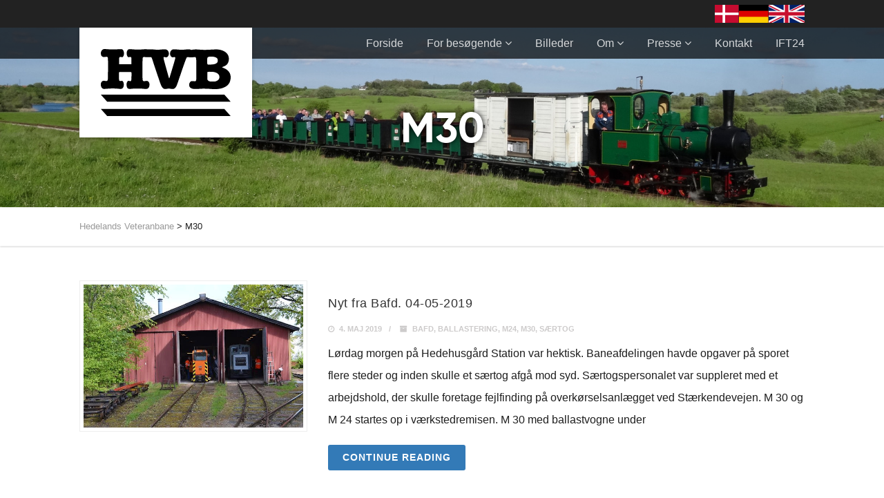

--- FILE ---
content_type: text/html; charset=UTF-8
request_url: https://www.ibk.dk/bloglink/m30/
body_size: 18102
content:
<!DOCTYPE html>
<!--// OPEN HTML //-->
<html lang="da-DK" prefix="og: https://ogp.me/ns#" class="no-js">

<head>
	<meta http-equiv="Content-Type" content="text/html; charset=utf-8" />
		<!--// SITE META //-->
	<meta charset="UTF-8" />
	<!-- Mobile Specific Metas
    ================================================== -->
						<meta name="viewport" content="width=device-width, user-scalable=no, initial-scale=1.0, minimum-scale=1.0, maximum-scale=1.0">
				<!--// PINGBACK & FAVICON //-->
	<link rel="pingback" href="https://www.ibk.dk/xmlrpc.php" />
				<link rel="shortcut icon" href="https://www.ibk.dk/wp-content/uploads/2020/05/h-hjemmesideikon-Copy.svg" />
			<link rel="apple-touch-icon-precomposed" href="">
			<link rel="apple-touch-icon-precomposed" sizes="114x114" href="">
			<link rel="apple-touch-icon-precomposed" sizes="72x72" href="">
			<link rel="apple-touch-icon-precomposed" sizes="144x144" href="">
	
<!-- Søgemaskine-optimering af Rank Math - https://rankmath.com/ -->
<title>M30 Arkiv - Hedelands Veteranbane</title>
<meta name="robots" content="index, follow, max-snippet:-1, max-video-preview:-1, max-image-preview:large"/>
<link rel="canonical" href="https://www.ibk.dk/bloglink/m30/" />
<link rel="next" href="https://www.ibk.dk/bloglink/m30/page/2/" />
<meta property="og:locale" content="da_DK" />
<meta property="og:type" content="article" />
<meta property="og:title" content="M30 Arkiv - Hedelands Veteranbane" />
<meta property="og:url" content="https://www.ibk.dk/bloglink/m30/" />
<meta property="og:site_name" content="Hedelands Veteranbane" />
<meta property="article:publisher" content="https://www.facebook.com/hvb.hedelandsveteranbane/" />
<meta property="og:image" content="https://www.ibk.dk/wp-content/uploads/2020/06/HVB_Plantog-100917-030-1024x768.jpg" />
<meta property="og:image:secure_url" content="https://www.ibk.dk/wp-content/uploads/2020/06/HVB_Plantog-100917-030-1024x768.jpg" />
<meta property="og:image:width" content="1024" />
<meta property="og:image:height" content="768" />
<meta property="og:image:type" content="image/jpeg" />
<meta name="twitter:card" content="summary_large_image" />
<meta name="twitter:title" content="M30 Arkiv - Hedelands Veteranbane" />
<meta name="twitter:image" content="https://www.ibk.dk/wp-content/uploads/2020/06/HVB_Plantog-100917-030-1024x768.jpg" />
<meta name="twitter:label1" content="Indlæg" />
<meta name="twitter:data1" content="50" />
<script type="application/ld+json" class="rank-math-schema">{"@context":"https://schema.org","@graph":[{"@type":"Museum","@id":"https://www.ibk.dk/#organization","name":"Hedelands Veteranbane","url":"https://www.ibk.dk","sameAs":["https://www.facebook.com/hvb.hedelandsveteranbane/"],"logo":{"@type":"ImageObject","@id":"https://www.ibk.dk/#logo","url":"https://www.ibk.dk/wp-content/uploads/2020/05/hvid_hedelands_veteranbane.svg","contentUrl":"https://www.ibk.dk/wp-content/uploads/2020/05/hvid_hedelands_veteranbane.svg","caption":"Hedelands Veteranbane","inLanguage":"da-DK","width":"1282","height":"814"},"openingHours":["Monday,Tuesday,Wednesday,Thursday,Friday,Saturday,Sunday 09:00-17:00"]},{"@type":"WebSite","@id":"https://www.ibk.dk/#website","url":"https://www.ibk.dk","name":"Hedelands Veteranbane","publisher":{"@id":"https://www.ibk.dk/#organization"},"inLanguage":"da-DK"},{"@type":"CollectionPage","@id":"https://www.ibk.dk/bloglink/m30/#webpage","url":"https://www.ibk.dk/bloglink/m30/","name":"M30 Arkiv - Hedelands Veteranbane","isPartOf":{"@id":"https://www.ibk.dk/#website"},"inLanguage":"da-DK"}]}</script>
<!-- /Rank Math WordPress SEO plugin -->

<link rel='dns-prefetch' href='//maps.googleapis.com' />
<link rel='dns-prefetch' href='//secure.gravatar.com' />
<link rel='dns-prefetch' href='//stats.wp.com' />
<link rel="alternate" type="application/rss+xml" title="Hedelands Veteranbane &raquo; Feed" href="https://www.ibk.dk/feed/" />
<link rel="alternate" type="application/rss+xml" title="Hedelands Veteranbane &raquo;-kommentar-feed" href="https://www.ibk.dk/comments/feed/" />
<link rel="alternate" type="application/rss+xml" title="Hedelands Veteranbane &raquo; M30-kategori-feed" href="https://www.ibk.dk/bloglink/m30/feed/" />
<script type="text/javascript">
/* <![CDATA[ */
window._wpemojiSettings = {"baseUrl":"https:\/\/s.w.org\/images\/core\/emoji\/15.0.3\/72x72\/","ext":".png","svgUrl":"https:\/\/s.w.org\/images\/core\/emoji\/15.0.3\/svg\/","svgExt":".svg","source":{"concatemoji":"https:\/\/www.ibk.dk\/wp-includes\/js\/wp-emoji-release.min.js?ver=6.5.7"}};
/*! This file is auto-generated */
!function(i,n){var o,s,e;function c(e){try{var t={supportTests:e,timestamp:(new Date).valueOf()};sessionStorage.setItem(o,JSON.stringify(t))}catch(e){}}function p(e,t,n){e.clearRect(0,0,e.canvas.width,e.canvas.height),e.fillText(t,0,0);var t=new Uint32Array(e.getImageData(0,0,e.canvas.width,e.canvas.height).data),r=(e.clearRect(0,0,e.canvas.width,e.canvas.height),e.fillText(n,0,0),new Uint32Array(e.getImageData(0,0,e.canvas.width,e.canvas.height).data));return t.every(function(e,t){return e===r[t]})}function u(e,t,n){switch(t){case"flag":return n(e,"\ud83c\udff3\ufe0f\u200d\u26a7\ufe0f","\ud83c\udff3\ufe0f\u200b\u26a7\ufe0f")?!1:!n(e,"\ud83c\uddfa\ud83c\uddf3","\ud83c\uddfa\u200b\ud83c\uddf3")&&!n(e,"\ud83c\udff4\udb40\udc67\udb40\udc62\udb40\udc65\udb40\udc6e\udb40\udc67\udb40\udc7f","\ud83c\udff4\u200b\udb40\udc67\u200b\udb40\udc62\u200b\udb40\udc65\u200b\udb40\udc6e\u200b\udb40\udc67\u200b\udb40\udc7f");case"emoji":return!n(e,"\ud83d\udc26\u200d\u2b1b","\ud83d\udc26\u200b\u2b1b")}return!1}function f(e,t,n){var r="undefined"!=typeof WorkerGlobalScope&&self instanceof WorkerGlobalScope?new OffscreenCanvas(300,150):i.createElement("canvas"),a=r.getContext("2d",{willReadFrequently:!0}),o=(a.textBaseline="top",a.font="600 32px Arial",{});return e.forEach(function(e){o[e]=t(a,e,n)}),o}function t(e){var t=i.createElement("script");t.src=e,t.defer=!0,i.head.appendChild(t)}"undefined"!=typeof Promise&&(o="wpEmojiSettingsSupports",s=["flag","emoji"],n.supports={everything:!0,everythingExceptFlag:!0},e=new Promise(function(e){i.addEventListener("DOMContentLoaded",e,{once:!0})}),new Promise(function(t){var n=function(){try{var e=JSON.parse(sessionStorage.getItem(o));if("object"==typeof e&&"number"==typeof e.timestamp&&(new Date).valueOf()<e.timestamp+604800&&"object"==typeof e.supportTests)return e.supportTests}catch(e){}return null}();if(!n){if("undefined"!=typeof Worker&&"undefined"!=typeof OffscreenCanvas&&"undefined"!=typeof URL&&URL.createObjectURL&&"undefined"!=typeof Blob)try{var e="postMessage("+f.toString()+"("+[JSON.stringify(s),u.toString(),p.toString()].join(",")+"));",r=new Blob([e],{type:"text/javascript"}),a=new Worker(URL.createObjectURL(r),{name:"wpTestEmojiSupports"});return void(a.onmessage=function(e){c(n=e.data),a.terminate(),t(n)})}catch(e){}c(n=f(s,u,p))}t(n)}).then(function(e){for(var t in e)n.supports[t]=e[t],n.supports.everything=n.supports.everything&&n.supports[t],"flag"!==t&&(n.supports.everythingExceptFlag=n.supports.everythingExceptFlag&&n.supports[t]);n.supports.everythingExceptFlag=n.supports.everythingExceptFlag&&!n.supports.flag,n.DOMReady=!1,n.readyCallback=function(){n.DOMReady=!0}}).then(function(){return e}).then(function(){var e;n.supports.everything||(n.readyCallback(),(e=n.source||{}).concatemoji?t(e.concatemoji):e.wpemoji&&e.twemoji&&(t(e.twemoji),t(e.wpemoji)))}))}((window,document),window._wpemojiSettings);
/* ]]> */
</script>
<style id='wp-emoji-styles-inline-css' type='text/css'>

	img.wp-smiley, img.emoji {
		display: inline !important;
		border: none !important;
		box-shadow: none !important;
		height: 1em !important;
		width: 1em !important;
		margin: 0 0.07em !important;
		vertical-align: -0.1em !important;
		background: none !important;
		padding: 0 !important;
	}
</style>
<link rel='stylesheet' id='wp-block-library-css' href='https://www.ibk.dk/wp-includes/css/dist/block-library/style.min.css?ver=6.5.7' type='text/css' media='all' />
<style id='hvb-blocks-announcement-style-inline-css' type='text/css'>
.wp-block-hvbblocks-hvbblocks{background-color:#21759b;color:#fff;padding:2px}.announcement{-webkit-clip-path:inset(0 -100vmax);clip-path:inset(0 -100vmax);font-size:1.3em;padding:1em}.announcement *{color:#fff}.announcement.green{background-color:#00ce4c;box-shadow:0 0 0 100vmax #56e800}.announcement.blue{background-color:#39f;box-shadow:0 0 0 100vmax #3cf}.announcement.orange{background-color:#ff801a;box-shadow:0 0 0 100vmax #ffa91a}.announcement h3{margin-bottom:.3em;margin-top:0!important}.announcement a{font-weight:700;text-decoration:underline}.announcement a:hover{color:#fff}

</style>
<style id='hvb-blocks-banner-style-inline-css' type='text/css'>
.hvb-banner{text-decoration:none}.hvb-banner>div{background-position:50%;background-size:cover;color:#fff;font-family:Gilroy Bold,Arial,sans-serif;font-size:80px;line-height:1em;padding:.8em 0;text-align:center;text-shadow:0 0 .1em #000}

</style>
<style id='hvb-blocks-call-to-action-style-inline-css' type='text/css'>
.wp-block-hvbblocks-hvbblocks{background-color:#21759b;color:#fff;padding:2px}.calltoaction{margin-bottom:1.2em}

</style>
<style id='hvb-blocks-faq-style-inline-css' type='text/css'>
.hvb-faq{margin-bottom:1em;margin-left:unset;margin-right:unset;margin-top:1em}.hvb-faq-answer>div,.hvb-faq-question{padding:.3em 1em}.hvb-faq-question{background-color:#e3e3e3;cursor:pointer;font-size:1.1em;font-weight:600}.hvb-faq-question:hover{background-color:#c8c8c8}.hvb-faq-answer{border:1px solid #e3e3e3;border-top:none;overflow-y:auto}.hvb-faq-collapse{height:0;transition:height .7s}.hvb-faq-expand{height:5lh;transition:height .7s}@media only screen and (max-width:760px){.hvb-faq-expand.hvb-faq-long{height:10lh}}

</style>
<style id='hvb-blocks-video-style-inline-css' type='text/css'>
.hvb-video{align-items:center;display:flex;flex-direction:column;height:80vh;justify-content:flex-end;margin-bottom:2em;max-width:100vw;overflow:hidden;position:relative;width:100vw}.hvb-video>video{background-position:50%;background-size:cover;height:100%;-o-object-fit:cover;object-fit:cover;position:absolute;width:100%}.hvb-video-call-to-actions{display:flex;gap:1.5em;justify-content:space-around;margin-bottom:3em;position:relative;width:100%;z-index:10}@media only screen and (max-width:760px){.hvb-video-call-to-actions{flex-direction:column}}.hvb-video-call-to-actions>a{background-color:hsla(0,0%,100%,.65);color:#000;display:flex;flex-direction:column;font-family:Gilroy Bold,Arial,sans-serif;font-size:1.8em;justify-content:space-between;min-height:150px;padding:.8em 1em;width:100%}.hvb-video-call-to-actions>a:hover{background-color:#fff;color:#000}.hvb-video-call-to-actions>a:hover>img{margin-right:0;transition:margin-right .25s ease-in-out}.hvb-video-call-to-actions>a>img{height:1.2em;margin-left:auto;margin-right:.7em;transition:margin-right .25s ease-in-out}.subtract-menu{margin-top:-45px}

</style>
<style id='hvb-blocks-icons-style-inline-css' type='text/css'>
.wp-block-hvbblocks-hvbblocks{background-color:#21759b;color:#fff;padding:2px}.announcement{-webkit-clip-path:inset(0 -100vmax);clip-path:inset(0 -100vmax);font-size:1.3em;padding:1em}.announcement *{color:#fff}.announcement.green{background-color:#00ce4c;box-shadow:0 0 0 100vmax #56e800}.announcement.blue{background-color:#39f;box-shadow:0 0 0 100vmax #3cf}.announcement.orange{background-color:#ff801a;box-shadow:0 0 0 100vmax #ffa91a}.announcement h3{margin-bottom:.3em;margin-top:0!important}.announcement a{font-weight:700;text-decoration:underline}.announcement a:hover{color:#fff}

</style>
<style id='hvb-blocks-card-style-inline-css' type='text/css'>
@media(max-width:767px){.hvbcard{font-size:34px!important}}.hvbcard{color:#fff;font-size:42px;height:700px;line-height:1em;margin:1em 0;position:relative}.hvbcard_backgroundimage{background-position:50%;background-repeat:no-repeat;background-size:cover;height:500px}.hvbcard_box{bottom:0;padding:.5em;position:absolute}.hvbcard_box.blue{background-color:#39f;border-top:.5em solid #3cf}.hvbcard_box.green{background-color:#00ce4c;border-top:.5em solid #56e800}.hvbcard_box.orange{background-color:#ff801a;border-top:.5em solid #ffa91a}.hvbcard_heading{font-family:Raleway;font-weight:700}.hvbcard_body{font-size:.5em;line-height:1.4em;margin-top:.5em;min-height:60px}.hvbcard:hover>.hvbcard_box>.sizer{height:25px;transition:height .7s}.hvbcard:not(:hover)>.hvbcard_box>.sizer{height:0;transition:height .7s}

</style>
<style id='safe-svg-svg-icon-style-inline-css' type='text/css'>
.safe-svg-cover{text-align:center}.safe-svg-cover .safe-svg-inside{display:inline-block;max-width:100%}.safe-svg-cover svg{height:100%;max-height:100%;max-width:100%;width:100%}

</style>
<style id='rank-math-toc-block-style-inline-css' type='text/css'>
.wp-block-rank-math-toc-block nav ol{counter-reset:item}.wp-block-rank-math-toc-block nav ol li{display:block}.wp-block-rank-math-toc-block nav ol li:before{content:counters(item, ".") ". ";counter-increment:item}

</style>
<style id='classic-theme-styles-inline-css' type='text/css'>
/*! This file is auto-generated */
.wp-block-button__link{color:#fff;background-color:#32373c;border-radius:9999px;box-shadow:none;text-decoration:none;padding:calc(.667em + 2px) calc(1.333em + 2px);font-size:1.125em}.wp-block-file__button{background:#32373c;color:#fff;text-decoration:none}
</style>
<style id='global-styles-inline-css' type='text/css'>
body{--wp--preset--color--black: #000000;--wp--preset--color--cyan-bluish-gray: #abb8c3;--wp--preset--color--white: #ffffff;--wp--preset--color--pale-pink: #f78da7;--wp--preset--color--vivid-red: #cf2e2e;--wp--preset--color--luminous-vivid-orange: #ff6900;--wp--preset--color--luminous-vivid-amber: #fcb900;--wp--preset--color--light-green-cyan: #7bdcb5;--wp--preset--color--vivid-green-cyan: #00d084;--wp--preset--color--pale-cyan-blue: #8ed1fc;--wp--preset--color--vivid-cyan-blue: #0693e3;--wp--preset--color--vivid-purple: #9b51e0;--wp--preset--gradient--vivid-cyan-blue-to-vivid-purple: linear-gradient(135deg,rgba(6,147,227,1) 0%,rgb(155,81,224) 100%);--wp--preset--gradient--light-green-cyan-to-vivid-green-cyan: linear-gradient(135deg,rgb(122,220,180) 0%,rgb(0,208,130) 100%);--wp--preset--gradient--luminous-vivid-amber-to-luminous-vivid-orange: linear-gradient(135deg,rgba(252,185,0,1) 0%,rgba(255,105,0,1) 100%);--wp--preset--gradient--luminous-vivid-orange-to-vivid-red: linear-gradient(135deg,rgba(255,105,0,1) 0%,rgb(207,46,46) 100%);--wp--preset--gradient--very-light-gray-to-cyan-bluish-gray: linear-gradient(135deg,rgb(238,238,238) 0%,rgb(169,184,195) 100%);--wp--preset--gradient--cool-to-warm-spectrum: linear-gradient(135deg,rgb(74,234,220) 0%,rgb(151,120,209) 20%,rgb(207,42,186) 40%,rgb(238,44,130) 60%,rgb(251,105,98) 80%,rgb(254,248,76) 100%);--wp--preset--gradient--blush-light-purple: linear-gradient(135deg,rgb(255,206,236) 0%,rgb(152,150,240) 100%);--wp--preset--gradient--blush-bordeaux: linear-gradient(135deg,rgb(254,205,165) 0%,rgb(254,45,45) 50%,rgb(107,0,62) 100%);--wp--preset--gradient--luminous-dusk: linear-gradient(135deg,rgb(255,203,112) 0%,rgb(199,81,192) 50%,rgb(65,88,208) 100%);--wp--preset--gradient--pale-ocean: linear-gradient(135deg,rgb(255,245,203) 0%,rgb(182,227,212) 50%,rgb(51,167,181) 100%);--wp--preset--gradient--electric-grass: linear-gradient(135deg,rgb(202,248,128) 0%,rgb(113,206,126) 100%);--wp--preset--gradient--midnight: linear-gradient(135deg,rgb(2,3,129) 0%,rgb(40,116,252) 100%);--wp--preset--font-size--small: 13px;--wp--preset--font-size--medium: 20px;--wp--preset--font-size--large: 36px;--wp--preset--font-size--x-large: 42px;--wp--preset--spacing--20: 0.44rem;--wp--preset--spacing--30: 0.67rem;--wp--preset--spacing--40: 1rem;--wp--preset--spacing--50: 1.5rem;--wp--preset--spacing--60: 2.25rem;--wp--preset--spacing--70: 3.38rem;--wp--preset--spacing--80: 5.06rem;--wp--preset--shadow--natural: 6px 6px 9px rgba(0, 0, 0, 0.2);--wp--preset--shadow--deep: 12px 12px 50px rgba(0, 0, 0, 0.4);--wp--preset--shadow--sharp: 6px 6px 0px rgba(0, 0, 0, 0.2);--wp--preset--shadow--outlined: 6px 6px 0px -3px rgba(255, 255, 255, 1), 6px 6px rgba(0, 0, 0, 1);--wp--preset--shadow--crisp: 6px 6px 0px rgba(0, 0, 0, 1);}:where(.is-layout-flex){gap: 0.5em;}:where(.is-layout-grid){gap: 0.5em;}body .is-layout-flex{display: flex;}body .is-layout-flex{flex-wrap: wrap;align-items: center;}body .is-layout-flex > *{margin: 0;}body .is-layout-grid{display: grid;}body .is-layout-grid > *{margin: 0;}:where(.wp-block-columns.is-layout-flex){gap: 2em;}:where(.wp-block-columns.is-layout-grid){gap: 2em;}:where(.wp-block-post-template.is-layout-flex){gap: 1.25em;}:where(.wp-block-post-template.is-layout-grid){gap: 1.25em;}.has-black-color{color: var(--wp--preset--color--black) !important;}.has-cyan-bluish-gray-color{color: var(--wp--preset--color--cyan-bluish-gray) !important;}.has-white-color{color: var(--wp--preset--color--white) !important;}.has-pale-pink-color{color: var(--wp--preset--color--pale-pink) !important;}.has-vivid-red-color{color: var(--wp--preset--color--vivid-red) !important;}.has-luminous-vivid-orange-color{color: var(--wp--preset--color--luminous-vivid-orange) !important;}.has-luminous-vivid-amber-color{color: var(--wp--preset--color--luminous-vivid-amber) !important;}.has-light-green-cyan-color{color: var(--wp--preset--color--light-green-cyan) !important;}.has-vivid-green-cyan-color{color: var(--wp--preset--color--vivid-green-cyan) !important;}.has-pale-cyan-blue-color{color: var(--wp--preset--color--pale-cyan-blue) !important;}.has-vivid-cyan-blue-color{color: var(--wp--preset--color--vivid-cyan-blue) !important;}.has-vivid-purple-color{color: var(--wp--preset--color--vivid-purple) !important;}.has-black-background-color{background-color: var(--wp--preset--color--black) !important;}.has-cyan-bluish-gray-background-color{background-color: var(--wp--preset--color--cyan-bluish-gray) !important;}.has-white-background-color{background-color: var(--wp--preset--color--white) !important;}.has-pale-pink-background-color{background-color: var(--wp--preset--color--pale-pink) !important;}.has-vivid-red-background-color{background-color: var(--wp--preset--color--vivid-red) !important;}.has-luminous-vivid-orange-background-color{background-color: var(--wp--preset--color--luminous-vivid-orange) !important;}.has-luminous-vivid-amber-background-color{background-color: var(--wp--preset--color--luminous-vivid-amber) !important;}.has-light-green-cyan-background-color{background-color: var(--wp--preset--color--light-green-cyan) !important;}.has-vivid-green-cyan-background-color{background-color: var(--wp--preset--color--vivid-green-cyan) !important;}.has-pale-cyan-blue-background-color{background-color: var(--wp--preset--color--pale-cyan-blue) !important;}.has-vivid-cyan-blue-background-color{background-color: var(--wp--preset--color--vivid-cyan-blue) !important;}.has-vivid-purple-background-color{background-color: var(--wp--preset--color--vivid-purple) !important;}.has-black-border-color{border-color: var(--wp--preset--color--black) !important;}.has-cyan-bluish-gray-border-color{border-color: var(--wp--preset--color--cyan-bluish-gray) !important;}.has-white-border-color{border-color: var(--wp--preset--color--white) !important;}.has-pale-pink-border-color{border-color: var(--wp--preset--color--pale-pink) !important;}.has-vivid-red-border-color{border-color: var(--wp--preset--color--vivid-red) !important;}.has-luminous-vivid-orange-border-color{border-color: var(--wp--preset--color--luminous-vivid-orange) !important;}.has-luminous-vivid-amber-border-color{border-color: var(--wp--preset--color--luminous-vivid-amber) !important;}.has-light-green-cyan-border-color{border-color: var(--wp--preset--color--light-green-cyan) !important;}.has-vivid-green-cyan-border-color{border-color: var(--wp--preset--color--vivid-green-cyan) !important;}.has-pale-cyan-blue-border-color{border-color: var(--wp--preset--color--pale-cyan-blue) !important;}.has-vivid-cyan-blue-border-color{border-color: var(--wp--preset--color--vivid-cyan-blue) !important;}.has-vivid-purple-border-color{border-color: var(--wp--preset--color--vivid-purple) !important;}.has-vivid-cyan-blue-to-vivid-purple-gradient-background{background: var(--wp--preset--gradient--vivid-cyan-blue-to-vivid-purple) !important;}.has-light-green-cyan-to-vivid-green-cyan-gradient-background{background: var(--wp--preset--gradient--light-green-cyan-to-vivid-green-cyan) !important;}.has-luminous-vivid-amber-to-luminous-vivid-orange-gradient-background{background: var(--wp--preset--gradient--luminous-vivid-amber-to-luminous-vivid-orange) !important;}.has-luminous-vivid-orange-to-vivid-red-gradient-background{background: var(--wp--preset--gradient--luminous-vivid-orange-to-vivid-red) !important;}.has-very-light-gray-to-cyan-bluish-gray-gradient-background{background: var(--wp--preset--gradient--very-light-gray-to-cyan-bluish-gray) !important;}.has-cool-to-warm-spectrum-gradient-background{background: var(--wp--preset--gradient--cool-to-warm-spectrum) !important;}.has-blush-light-purple-gradient-background{background: var(--wp--preset--gradient--blush-light-purple) !important;}.has-blush-bordeaux-gradient-background{background: var(--wp--preset--gradient--blush-bordeaux) !important;}.has-luminous-dusk-gradient-background{background: var(--wp--preset--gradient--luminous-dusk) !important;}.has-pale-ocean-gradient-background{background: var(--wp--preset--gradient--pale-ocean) !important;}.has-electric-grass-gradient-background{background: var(--wp--preset--gradient--electric-grass) !important;}.has-midnight-gradient-background{background: var(--wp--preset--gradient--midnight) !important;}.has-small-font-size{font-size: var(--wp--preset--font-size--small) !important;}.has-medium-font-size{font-size: var(--wp--preset--font-size--medium) !important;}.has-large-font-size{font-size: var(--wp--preset--font-size--large) !important;}.has-x-large-font-size{font-size: var(--wp--preset--font-size--x-large) !important;}
.wp-block-navigation a:where(:not(.wp-element-button)){color: inherit;}
:where(.wp-block-post-template.is-layout-flex){gap: 1.25em;}:where(.wp-block-post-template.is-layout-grid){gap: 1.25em;}
:where(.wp-block-columns.is-layout-flex){gap: 2em;}:where(.wp-block-columns.is-layout-grid){gap: 2em;}
.wp-block-pullquote{font-size: 1.5em;line-height: 1.6;}
</style>
<link rel='stylesheet' id='bogo-css' href='https://www.ibk.dk/wp-content/plugins/bogo/includes/css/style.css?ver=3.7' type='text/css' media='all' />
<link rel='stylesheet' id='custom-css-css' href='https://www.ibk.dk/wp-content/plugins/hvbblocks/styles.css?ver=6.5.7' type='text/css' media='all' />
<link rel='stylesheet' id='tablepress-default-css' href='https://www.ibk.dk/wp-content/tablepress-combined.min.css?ver=56' type='text/css' media='all' />
<link rel='stylesheet' id='imic_bootstrap-css' href='https://www.ibk.dk/wp-content/themes/vestige/assets/css/bootstrap.css?ver=2.7.1' type='text/css' media='all' />
<link rel='stylesheet' id='imic_bootstrap_theme-css' href='https://www.ibk.dk/wp-content/themes/vestige/assets/css/bootstrap-theme.css?ver=2.7.1' type='text/css' media='all' />
<link rel='stylesheet' id='imic_fontawesome-css' href='https://www.ibk.dk/wp-content/themes/vestige/assets/css/font-awesome.min.css?ver=2.7.1' type='text/css' media='all' />
<link rel='stylesheet' id='imic_animations-css' href='https://www.ibk.dk/wp-content/themes/vestige/assets/css/animations.css?ver=2.7.1' type='text/css' media='all' />
<link rel='stylesheet' id='imic_lineicons-css' href='https://www.ibk.dk/wp-content/themes/vestige/assets/css/line-icons.css?ver=2.7.1' type='text/css' media='all' />
<link rel='stylesheet' id='imic_main-css' href='https://www.ibk.dk/wp-content/themes/vestige/style.css?ver=2.7.1' type='text/css' media='all' />
<link rel='stylesheet' id='imic_magnific-css' href='https://www.ibk.dk/wp-content/themes/vestige/assets/vendor/magnific/magnific-popup.css?ver=2.7.1' type='text/css' media='all' />
<link rel='stylesheet' id='imic_owl1-css' href='https://www.ibk.dk/wp-content/themes/vestige/assets/vendor/owl-carousel/css/owl.carousel.css?ver=2.7.1' type='text/css' media='all' />
<link rel='stylesheet' id='imic_owl2-css' href='https://www.ibk.dk/wp-content/themes/vestige/assets/vendor/owl-carousel/css/owl.theme.css?ver=2.7.1' type='text/css' media='all' />
<script type="text/javascript" src="https://www.ibk.dk/wp-includes/js/tinymce/tinymce.min.js?ver=49110-20201110" id="wp-tinymce-root-js"></script>
<script type="text/javascript" src="https://www.ibk.dk/wp-includes/js/tinymce/plugins/compat3x/plugin.min.js?ver=49110-20201110" id="wp-tinymce-js"></script>
<script type="text/javascript" src="https://www.ibk.dk/wp-includes/js/jquery/jquery.min.js?ver=3.7.1" id="jquery-core-js"></script>
<script type="text/javascript" src="https://www.ibk.dk/wp-includes/js/jquery/jquery-migrate.min.js?ver=3.4.1" id="jquery-migrate-js"></script>
<script type="text/javascript" src="https://www.ibk.dk/wp-content/plugins/revslider/public/assets/js/rbtools.min.js?ver=6.5.14" async id="tp-tools-js"></script>
<script type="text/javascript" src="https://www.ibk.dk/wp-content/plugins/revslider/public/assets/js/rs6.min.js?ver=6.5.14" async id="revmin-js"></script>
<script type="text/javascript" src="https://www.ibk.dk/wp-content/themes/vestige/assets/vendor/fullcalendar/lib/moment.min.js?ver=2.7.1" id="imic_calender_updated-js"></script>
<link rel="https://api.w.org/" href="https://www.ibk.dk/wp-json/" /><link rel="alternate" type="application/json" href="https://www.ibk.dk/wp-json/wp/v2/categories/139" /><link rel="EditURI" type="application/rsd+xml" title="RSD" href="https://www.ibk.dk/xmlrpc.php?rsd" />
<meta name="generator" content="WordPress 6.5.7" />
<link rel="alternate" hreflang="da-DK" href="https://www.ibk.dk/bloglink/m30/" />
<link rel="alternate" hreflang="de-DE" href="https://www.ibk.dk/de/bloglink/m30/" />
<link rel="alternate" hreflang="en-GB" href="https://www.ibk.dk/en/bloglink/m30/" />
	<style>img#wpstats{display:none}</style>
		<style type="text/css">
a, .text-primary, .btn-primary .badge, .btn-link,a.list-group-item.active > .badge,.nav-pills > .active > a > .badge, p.drop-caps:first-letter, .accent-color, .nav-np .next:hover, .nav-np .prev:hover, .basic-link, .pagination > li > a:hover,.pagination > li > span:hover,.pagination > li > a:focus,.pagination > li > span:focus, .accordion-heading:hover .accordion-toggle, .accordion-heading:hover .accordion-toggle.inactive, .accordion-heading:hover .accordion-toggle i, .accordion-heading .accordion-toggle.active, .accordion-heading .accordion-toggle.active, .accordion-heading .accordion-toggle.active i, .top-navigation li a:hover, .icon-box-inline span, .pricing-column h3, .post .post-title a:hover, a, .post-actions .comment-count a:hover, .pricing-column .features a:hover, a:hover, .widget a:hover, .nav-tabs > li > a:hover, .list-group-item a:hover, .icon-box.ibox-plain .ibox-icon i, .icon-box.ibox-border .ibox-icon i, .icon-box.ibox-plain .ibox-icon span, .icon-box.ibox-border .ibox-icon span, .top-header .sf-menu > li:hover > a, .main-navigation > ul > li > a:hover, .featured-block h3 a, address strong, .staff-item .meta-data, ul.checks li:before, .add-features-list li:before, ul.angles li:before, .widget_categories ul li a:before, .widget_archive ul li a:before, .widget_recent_entries ul li a:before, .widget_recent_comments ul li a:before, .widget_links ul li a:before, .widget_meta ul li a:before, .widget_nav_menu ul li a:before, ul.chevrons li:before, ul.carets li:before, ul.inline li:before, .filter-options-list li:before, a.external:before, .grid-item h4 a, .sidebar-widget .widget-title, .exhibition-time, .widget li .meta-data a:hover, .sort-source li.active a, #menu-toggle:hover, .sidebar-widget .widgettitle{
	color:;
}
.basic-link:hover, .continue-reading:hover, .grid-item h4 a:hover{
	opacity:.8;
}
p.drop-caps.secondary:first-letter, .accent-bg, .btn-primary,.btn-primary.disabled,.btn-primary[disabled],fieldset[disabled] .btn-primary,.btn-primary.disabled:hover,.btn-primary[disabled]:hover,fieldset[disabled] .btn-primary:hover,.btn-primary.disabled:focus,.btn-primary[disabled]:focus,fieldset[disabled] .btn-primary:focus,.btn-primary.disabled:active,
.btn-primary[disabled]:active,fieldset[disabled] .btn-primary:active,.btn-primary.disabled.active,.btn-primary[disabled].active,fieldset[disabled] .btn-primary.active,.dropdown-menu > .active > a,.dropdown-menu > .active > a:hover,.dropdown-menu > .active > a:focus,.nav-pills > li.active > a,.nav-pills > li.active > a:hover,.nav-pills > li.active > a:focus,.pagination > .active > a,.pagination > .active > span,.pagination > .active > a:hover,.pagination > .active > span:hover,
.pagination > .active > a:focus,.pagination > .active > span:focus,.label-primary,.progress-bar-primary,a.list-group-item.active,a.list-group-item.active:hover,a.list-group-item.active:focus,
.panel-primary > .panel-heading, .carousel-indicators .active, .flex-control-nav a:hover, .flex-control-nav a.flex-active, .media-box .media-box-wrapper, .media-box:after, .icon-box.icon-box-style1:hover .ico, .owl-theme .owl-page.active span, .owl-theme .owl-controls.clickable .owl-page:hover span, .ibox-effect.ibox-dark .ibox-icon i:hover,.ibox-effect.ibox-dark:hover .ibox-icon i,.ibox-border.ibox-effect.ibox-dark .ibox-icon i:after, .icon-box .ibox-icon i,.icon-box .ibox-icon img, .icon-box .ibox-icon i,.icon-box .ibox-icon img, .icon-box.ibox-dark.ibox-outline:hover .ibox-icon i, .ibox-effect.ibox-dark .ibox-icon span:hover,.ibox-effect.ibox-dark:hover .ibox-icon span,.ibox-border.ibox-effect.ibox-dark .ibox-icon span:after, .icon-box .ibox-icon span, .icon-box .ibox-icon span, .icon-box.ibox-dark.ibox-outline:hover .ibox-icon span, .skewed-title-bar,  .grid-item-date, .fc-event, .events-grid .grid-item .event-time, .pricing-column.highlight h3, #bbpress-forums div.bbp-topic-tags a:hover, .bbp-search-form input[type="submit"]:hover, .bbp-topic-pagination .current, .share-buttons-tc a, .event-ticket .ticket-cost{
  background-color: ;
}
.btn-primary:hover,.btn-primary:focus,.btn-primary:active,.btn-primary.active,.open .dropdown-toggle.btn-primary, .woocommerce a.button.alt:hover, .woocommerce button.button.alt:hover, .woocommerce input.button.alt:hover, .woocommerce #respond input#submit.alt:hover, .woocommerce #content input.button.alt:hover, .woocommerce-page a.button.alt:hover, .woocommerce-page button.button.alt:hover, .woocommerce-page input.button.alt:hover, .woocommerce-page #respond input#submit.alt:hover, .woocommerce-page #content input.button.alt:hover, .woocommerce a.button.alt:active, .woocommerce button.button.alt:active, .woocommerce input.button.alt:active, .woocommerce #respond input#submit.alt:active, .woocommerce #content input.button.alt:active, .woocommerce-page a.button.alt:active, .woocommerce-page button.button.alt:active, .woocommerce-page input.button.alt:active, .woocommerce-page #respond input#submit.alt:active, .woocommerce-page #content input.button.alt:active, .wpcf7-form .wpcf7-submit{
  background: ;
  opacity:.9
}
p.demo_store, .woocommerce a.button.alt, .woocommerce button.button.alt, .woocommerce input.button.alt, .woocommerce #respond input#submit.alt, .woocommerce #content input.button.alt, .woocommerce-page a.button.alt, .woocommerce-page button.button.alt, .woocommerce-page input.button.alt, .woocommerce-page #respond input#submit.alt, .woocommerce-page #content input.button.alt, .woocommerce span.onsale, .woocommerce-page span.onsale, .wpcf7-form .wpcf7-submit, .woocommerce .widget_price_filter .ui-slider .ui-slider-handle, .woocommerce-page .widget_price_filter .ui-slider .ui-slider-handle, .woocommerce .widget_layered_nav ul li.chosen a, .woocommerce-page .widget_layered_nav ul li.chosen a{
	background: ;
}
.nav .open > a,.nav .open > a:hover,.nav .open > a:focus,.pagination > .active > a,.pagination > .active > span,.pagination > .active > a:hover,.pagination > .active > span:hover,.pagination > .active > a:focus,.pagination > .active > span:focus,a.thumbnail:hover,a.thumbnail:focus,a.thumbnail.active,a.list-group-item.active,a.list-group-item.active:hover,a.list-group-item.active:focus,.panel-primary,.panel-primary > .panel-heading, .flexslider .flex-prev:hover, .flexslider .flex-next:hover, .btn-primary.btn-transparent, .counter .timer-col #days, .event-list-item:hover .event-list-item-date .event-date, .icon-box.icon-box-style1 .ico, .event-prog .timeline-stone, .event-ticket-left .ticket-handle, .bbp-topic-pagination .current, .icon-box.icon-box-style1 .ico, .icon-box-inline span, .icon-box.ibox-border .ibox-icon, .icon-box.ibox-outline .ibox-icon, .icon-box.ibox-dark.ibox-outline:hover .ibox-icon{
	border-color:;
}
.panel-primary > .panel-heading + .panel-collapse .panel-body, .nav-tabs > li.active > a, .nav-tabs > li.active > a:hover, .nav-tabs > li.active > a:focus, .widget_special_events .event-item, .woocommerce .woocommerce-info, .woocommerce-page .woocommerce-info, .woocommerce .woocommerce-message, .woocommerce-page .woocommerce-message{
	border-top-color:;
}
.panel-primary > .panel-footer + .panel-collapse .panel-body{
	border-bottom-color:;
}
.search-find-results, .dd-menu > ul > li > ul li:hover, .flex-caption{
	border-left-color:;
}
.ibox-border.ibox-effect.ibox-dark .ibox-icon i:hover,.ibox-border.ibox-effect.ibox-dark:hover .ibox-icon i, .ibox-border.ibox-effect.ibox-dark .ibox-icon span:hover,.ibox-border.ibox-effect.ibox-dark:hover .ibox-icon span {
	box-shadow:0 0 0 1px ;
}
.ibox-effect.ibox-dark .ibox-icon i:after, .ibox-effect.ibox-dark .ibox-icon span:after {
	box-shadow:0 0 0 2px ;
}.header-style2 .main-navigation > ul > li > a, .header-style2 .search-module-trigger, .header-style2 .cart-module-trigger{line-height:848px}
		@media only screen and (max-width: 992px){
		.header-style2 .dd-menu, .header-style2 .search-module-opened, .header-style2 .cart-module-opened{
			top:848px
		}
		.header-style2 #menu-toggle{
			line-height:848px
		}
		.header-style3 #menu-toggle{
			line-height:848px
		}
		.dd-menu{
			background:
		}
		.main-navigation > ul > li > a{
			color:
		}
		.main-navigation > ul > li > a:hover{
			color:
		}
		.main-navigation > ul > li > a:active{
			color:
		}
		}
		.site-header .push-top{margin-top:404px}@media (min-width:1200px){.container{width:1080px;}}
		body.boxed .body{max-width:1120px}
		@media (min-width: 1200px) {body.boxed .body .site-header, body.boxed .body .topbar{width:1120px;}}.smenu-opener{line-height:49px}.dd-menu ul ul li .smenu-opener{line-height:42px}.content{min-height:400px}
/*========== User Custom CSS Styles ==========*/
#header{
margin: 0 auto;
}


/*html, h1, h2, h3, h4, h5, h6 {*/
/*	font-family: -apple-system,BlinkMacSystemFont,"Segoe UI",Roboto,Oxygen-Sans,Ubuntu,Cantarell,"Helvetica Neue",sans-serif;*/
/*}*/</style>
<meta name="generator" content="Powered by Slider Revolution 6.5.14 - responsive, Mobile-Friendly Slider Plugin for WordPress with comfortable drag and drop interface." />
<script>function setREVStartSize(e){
			//window.requestAnimationFrame(function() {
				window.RSIW = window.RSIW===undefined ? window.innerWidth : window.RSIW;
				window.RSIH = window.RSIH===undefined ? window.innerHeight : window.RSIH;
				try {
					var pw = document.getElementById(e.c).parentNode.offsetWidth,
						newh;
					pw = pw===0 || isNaN(pw) ? window.RSIW : pw;
					e.tabw = e.tabw===undefined ? 0 : parseInt(e.tabw);
					e.thumbw = e.thumbw===undefined ? 0 : parseInt(e.thumbw);
					e.tabh = e.tabh===undefined ? 0 : parseInt(e.tabh);
					e.thumbh = e.thumbh===undefined ? 0 : parseInt(e.thumbh);
					e.tabhide = e.tabhide===undefined ? 0 : parseInt(e.tabhide);
					e.thumbhide = e.thumbhide===undefined ? 0 : parseInt(e.thumbhide);
					e.mh = e.mh===undefined || e.mh=="" || e.mh==="auto" ? 0 : parseInt(e.mh,0);
					if(e.layout==="fullscreen" || e.l==="fullscreen")
						newh = Math.max(e.mh,window.RSIH);
					else{
						e.gw = Array.isArray(e.gw) ? e.gw : [e.gw];
						for (var i in e.rl) if (e.gw[i]===undefined || e.gw[i]===0) e.gw[i] = e.gw[i-1];
						e.gh = e.el===undefined || e.el==="" || (Array.isArray(e.el) && e.el.length==0)? e.gh : e.el;
						e.gh = Array.isArray(e.gh) ? e.gh : [e.gh];
						for (var i in e.rl) if (e.gh[i]===undefined || e.gh[i]===0) e.gh[i] = e.gh[i-1];
											
						var nl = new Array(e.rl.length),
							ix = 0,
							sl;
						e.tabw = e.tabhide>=pw ? 0 : e.tabw;
						e.thumbw = e.thumbhide>=pw ? 0 : e.thumbw;
						e.tabh = e.tabhide>=pw ? 0 : e.tabh;
						e.thumbh = e.thumbhide>=pw ? 0 : e.thumbh;
						for (var i in e.rl) nl[i] = e.rl[i]<window.RSIW ? 0 : e.rl[i];
						sl = nl[0];
						for (var i in nl) if (sl>nl[i] && nl[i]>0) { sl = nl[i]; ix=i;}
						var m = pw>(e.gw[ix]+e.tabw+e.thumbw) ? 1 : (pw-(e.tabw+e.thumbw)) / (e.gw[ix]);
						newh =  (e.gh[ix] * m) + (e.tabh + e.thumbh);
					}
					var el = document.getElementById(e.c);
					if (el!==null && el) el.style.height = newh+"px";
					el = document.getElementById(e.c+"_wrapper");
					if (el!==null && el) {
						el.style.height = newh+"px";
						el.style.display = "block";
					}
				} catch(e){
					console.log("Failure at Presize of Slider:" + e)
				}
			//});
		  };</script>
</head>
<!--// CLOSE HEAD //-->

<body class="archive category category-m30 category-139  header-style1 da-DK">
    	<style type="text/css">.hero-area{display:block;}.header-style1 .page-header > div > div > span, .header-style2 .page-header > div > div > span, .header-style3 .page-header > div > div > span{display:inline-block;}.social-share-bar{display:block;}.notice-bar{display:block;}.content{}body{}
		.content{}</style>	<div class="body">
					<div class="topbar">
				<div class="container">
					<div class="row">
						<div class="col-md-6  col-sm-6">
							<p></p>
						</div>
						<div class="col-md-6 col-sm-6">
							<ul class="pull-right social-icons-colored">
															</ul>
							<ul class="bogo-language-switcher list-view"><a rel="alternate" hreflang="da-DK" href="https://www.ibk.dk/bloglink/m30/" title="Dansk" class="current" aria-current="page"><img src="/wp-content/plugins/bogo/images/flag-icons/dk.svg" /></a>
<a rel="alternate" hreflang="de-DE" href="https://www.ibk.dk/de/bloglink/m30/" title="Tysk"><img src="/wp-content/plugins/bogo/images/flag-icons/de.svg" /></a>
<a rel="alternate" hreflang="en-GB" href="https://www.ibk.dk/en/bloglink/m30/" title="Engelsk"><img src="/wp-content/plugins/bogo/images/flag-icons/gb.svg" /></a>
</ul>						</div>
					</div>
				</div>
			</div>
				<!-- Start Site Header -->
		<div class="site-header-wrapper">
			<header class="site-header">
				<div class="container sp-cont">
					<div class="site-logo">
						<a href="https://www.ibk.dk/" title="Hedelands Veteranbane" class="default-logo"><img src="https://www.ibk.dk/wp-content/uploads/2020/05/hvid_hedelands_veteranbane.svg" alt="Hedelands Veteranbane"></a>						<a href="https://www.ibk.dk/" title="Hedelands Veteranbane" class="retina-logo"><img src="https://www.ibk.dk/wp-content/uploads/2020/05/hvid_hedelands_veteranbane.svg" alt="Hedelands Veteranbane" width="113" height="50"></a>					</div>
										<a href="#" class="visible-sm visible-xs" id="menu-toggle"><i class="fa fa-bars"></i></a>
								<!-- Main Navigation -->
																		<nav class="main-navigation dd-menu toggle-menu" role="navigation"><ul id="menu-primary-menu" class="sf-menu"><li  class="menu-item-16598 menu-item menu-item-type-post_type menu-item-object-page menu-item-home "><a href="https://www.ibk.dk/">Forside<span class="nav-line"></span></a></li>
<li  class="menu-item-7542 menu-item menu-item-type-custom menu-item-object-custom menu-item-has-children "><a href="#">For besøgende<span class="nav-line"></span></a>
<ul class="sub-menu">
	<li  class="menu-item-629 menu-item menu-item-type-post_type menu-item-object-page "><a href="https://www.ibk.dk/koereplan/">Køreplan 2025</a></li>
	<li  class="menu-item-736 menu-item menu-item-type-post_type menu-item-object-page "><a href="https://www.ibk.dk/find-vej/">Find vej</a></li>
	<li  class="menu-item-647 menu-item menu-item-type-post_type menu-item-object-page "><a href="https://www.ibk.dk/for-besoegende/om-banen/">Om banen</a></li>
	<li  class="menu-item-678 menu-item menu-item-type-post_type menu-item-object-page "><a href="https://www.ibk.dk/bestil-et-saertog/">Bestil et særtog</a></li>
	<li  class="menu-item-9030 menu-item menu-item-type-post_type menu-item-object-page "><a href="https://www.ibk.dk/for-besoegende/ofte-stillede-spoergsmaal-faq/">Ofte stillede spørgsmål (FAQ)</a></li>
</ul>
</li>
<li  class="menu-item-615 menu-item menu-item-type-post_type menu-item-object-page "><a href="https://www.ibk.dk/billeder/">Billeder<span class="nav-line"></span></a></li>
<li  class="menu-item-8980 menu-item menu-item-type-post_type menu-item-object-page menu-item-has-children "><a href="https://www.ibk.dk/om-hvb/">Om<span class="nav-line"></span></a>
<ul class="sub-menu">
	<li  class="menu-item-638 menu-item menu-item-type-post_type menu-item-object-page "><a href="https://www.ibk.dk/om-hvb/baneafdeling/">Baneafdeling</a></li>
	<li  class="menu-item-642 menu-item menu-item-type-post_type menu-item-object-page "><a href="https://www.ibk.dk/om-hvb/maskinafdeling/">Maskinafdeling</a></li>
	<li  class="menu-item-648 menu-item menu-item-type-post_type menu-item-object-page "><a href="https://www.ibk.dk/om-hvb/trafikafdeling/">Trafikafdeling</a></li>
	<li  class="menu-item-645 menu-item menu-item-type-post_type menu-item-object-page "><a href="https://www.ibk.dk/om-hvb/materiel-i-drift/">Materiel i drift</a></li>
	<li  class="menu-item-639 menu-item menu-item-type-post_type menu-item-object-page menu-item-has-children "><a href="https://www.ibk.dk/om-hvb/bliv-medlem/">Bliv medlem</a>
	<ul class="sub-menu">
		<li  class="menu-item-12362 menu-item menu-item-type-post_type menu-item-object-page "><a href="https://www.ibk.dk/stillingsbeskrivelser/">Jobbeskrivelser</a></li>
		<li  class="menu-item-8960 menu-item menu-item-type-post_type menu-item-object-page "><a href="https://www.ibk.dk/om-hvb/bliv-medlem/medlemsblad/">Medlemsblad</a></li>
	</ul>
</li>
	<li  class="menu-item-640 menu-item menu-item-type-post_type menu-item-object-page "><a href="https://www.ibk.dk/om-hvb/forskning/">Forskning</a></li>
	<li  class="menu-item-641 menu-item menu-item-type-post_type menu-item-object-page "><a href="https://www.ibk.dk/om-hvb/klubbens-historie/">Klubbens historie</a></li>
	<li  class="menu-item-16613 menu-item menu-item-type-post_type menu-item-object-page "><a href="https://www.ibk.dk/en/hedelands-veteranbane-industribaneklubben-og-gdpr/">Persondatapolitik</a></li>
</ul>
</li>
<li  class="menu-item-15772 menu-item menu-item-type-taxonomy menu-item-object-category menu-item-has-children "><a href="https://www.ibk.dk/bloglink/presse/">Presse<span class="nav-line"></span></a>
<ul class="sub-menu">
	<li  class="menu-item-15892 menu-item menu-item-type-taxonomy menu-item-object-category "><a href="https://www.ibk.dk/bloglink/presse/">Presserum</a></li>
	<li  class="menu-item-13660 menu-item menu-item-type-post_type menu-item-object-page "><a href="https://www.ibk.dk/fonde-og-sponsorer/">Fonde og sponsorer</a></li>
</ul>
</li>
<li  class="menu-item-634 menu-item menu-item-type-post_type menu-item-object-page "><a href="https://www.ibk.dk/kontakt/">Kontakt<span class="nav-line"></span></a></li>
<li  class="menu-item-17205 menu-item menu-item-type-post_type menu-item-object-page "><a href="https://www.ibk.dk/ift24/">IFT24<span class="nav-line"></span></a></li>
</ul></nav>											</div>
			</header>		<!-- End Site Header -->
	</div>
	<div class="hero-area">
		<div class="page-header parallax clearfix" style="background-image:url(https://www.ibk.dk/wp-content/uploads/2019/03/HVB_40-års-Jubilæum-20-maj-2017-760.jpg);">
			<div>
				<div><span>M30</span></div>
			</div>
		</div>
	</div>
	<!-- Notice Bar -->
	<div class="notice-bar">
		<div class="container">
							<ol class="breadcrumb">
					<!-- Breadcrumb NavXT 7.4.1 -->
<span property="itemListElement" typeof="ListItem"><a property="item" typeof="WebPage" title="Gå til Hedelands Veteranbane." href="https://www.ibk.dk" class="home"><span property="name">Hedelands Veteranbane</span></a><meta property="position" content="1"></span> &gt; <span property="itemListElement" typeof="ListItem"><span property="name">M30</span><meta property="position" content="2"></span>				</ol>
					</div>
	</div>
	<!-- End Page Header --><!-- Start Body Content -->
<div class="main" role="main">
    <div id="content" class="content full">
        <div class="container">
            <div class="row">
                <div class="col-md-12" id="content-col">
                                            <div class="posts-listing">
                                                            <!-- List Item -->
                                <div class="list-item blog-list-item format-standard post-13823 post type-post status-publish has-post-thumbnail hentry category-bafd category-ballastering category-m24 category-m30 category-saertog da-DK">
                                    <div class="row">
                                                                                    <div class="col-md-4 col-sm-4">
                                                <a href="https://www.ibk.dk/nyt-fra-bafd-04-05-2019/"><img src="https://www.ibk.dk/wp-content/uploads/2019/05/DSC_0539y-600x391.jpg" class="img-thumbnail wp-post-image" alt="" decoding="async" fetchpriority="high" /></a>
                                            </div>
                                                                                <div class="col-md-8">                                                <h3><a href="https://www.ibk.dk/nyt-fra-bafd-04-05-2019/">Nyt fra Bafd. 04-05-2019</a></h3>
                                                <div class="meta-data alt">
                                                    <div><i class="fa fa-clock-o"></i> 4. maj 2019</div>
                                                    <div><i class="fa fa-archive"></i> <a href="https://www.ibk.dk/bloglink/bafd/" >Bafd</a>, <a href="https://www.ibk.dk/bloglink/ballastering/" >Ballastering</a>, <a href="https://www.ibk.dk/bloglink/m24/" >M24</a>, <a href="https://www.ibk.dk/bloglink/m30/" >M30</a>, <a href="https://www.ibk.dk/bloglink/saertog/" >Særtog</a></div>                                                </div>
                                                <div class="list-item-excerpt"><p>Lørdag morgen på Hedehusgård Station var hektisk. Baneafdelingen havde opgaver på sporet flere steder og inden skulle et særtog afgå mod syd. Særtogspersonalet var suppleret med et arbejdshold, der skulle foretage fejlfinding på overkørselsanlægget ved Stærkendevejen. M 30 og M 24 startes op i værkstedremisen. M 30 med ballastvogne under</p></div>                                                <div class="post-actions">
                                                    <a href="https://www.ibk.dk/nyt-fra-bafd-04-05-2019/" class="btn btn-primary">Continue reading</a>
                                                </div>
                                            </div>
                                        </div>
                                    </div>
                                                                <!-- List Item -->
                                <div class="list-item blog-list-item format-standard post-13340 post type-post status-publish has-post-thumbnail hentry category-bafd category-m12 category-m30 category-rubjerg category-svelleudskiftning da-DK">
                                    <div class="row">
                                                                                    <div class="col-md-4 col-sm-4">
                                                <a href="https://www.ibk.dk/nyt-fra-bafd-15-09-2018-3/"><img src="https://www.ibk.dk/wp-content/uploads/2018/09/DSC_0408y-600x355.jpg" class="img-thumbnail wp-post-image" alt="" decoding="async" /></a>
                                            </div>
                                                                                <div class="col-md-8">                                                <h3><a href="https://www.ibk.dk/nyt-fra-bafd-15-09-2018-3/">Nyt fra Bafd. 15-09-2018</a></h3>
                                                <div class="meta-data alt">
                                                    <div><i class="fa fa-clock-o"></i> 15. september 2018</div>
                                                    <div><i class="fa fa-archive"></i> <a href="https://www.ibk.dk/bloglink/bafd/" >Bafd</a>, <a href="https://www.ibk.dk/bloglink/m12/" >M12</a>, <a href="https://www.ibk.dk/bloglink/m30/" >M30</a>, <a href="https://www.ibk.dk/bloglink/rubjerg/" >Rubjerg</a>, <a href="https://www.ibk.dk/bloglink/svelleudskiftning/" >svelleudskiftning</a></div>                                                </div>
                                                <div class="list-item-excerpt"><p>Denne lørdag markerede starten på efterårets svelleudskiftningskampagne. Sommerkørslen efterlader nu banen til baneafdelingen i en måned, inden efterårskørslen starter. Det er nu en stor del af årets arbejde på strækningen skal gennemføres! Første dag med svelleudskiftning plejer at være en dag, hvor udstyr og mandskab skal finjusteres og div. småting</p></div>                                                <div class="post-actions">
                                                    <a href="https://www.ibk.dk/nyt-fra-bafd-15-09-2018-3/" class="btn btn-primary">Continue reading</a>
                                                </div>
                                            </div>
                                        </div>
                                    </div>
                                                                <!-- List Item -->
                                <div class="list-item blog-list-item format-standard post-12012 post type-post status-publish has-post-thumbnail hentry category-d5 category-m30 category-no3 category-superfos category-t1 da-DK">
                                    <div class="row">
                                                                                    <div class="col-md-4 col-sm-4">
                                                <a href="https://www.ibk.dk/nyt-fra-maskinafdelingen-03-18-20-01/"><img src="https://www.ibk.dk/wp-content/uploads/2018/01/P1060446-600x400.jpg" class="img-thumbnail wp-post-image" alt="" decoding="async" srcset="https://www.ibk.dk/wp-content/uploads/2018/01/P1060446-600x400.jpg 600w, https://www.ibk.dk/wp-content/uploads/2018/01/P1060446-272x182.jpg 272w" sizes="(max-width: 600px) 100vw, 600px" /></a>
                                            </div>
                                                                                <div class="col-md-8">                                                <h3><a href="https://www.ibk.dk/nyt-fra-maskinafdelingen-03-18-20-01/">Nyt fra maskinafdelingen #03-18 20/01:</a></h3>
                                                <div class="meta-data alt">
                                                    <div><i class="fa fa-clock-o"></i> 20. januar 2018</div>
                                                    <div><i class="fa fa-archive"></i> <a href="https://www.ibk.dk/bloglink/d5/" >D5</a>, <a href="https://www.ibk.dk/bloglink/m30/" >M30</a>, <a href="https://www.ibk.dk/bloglink/no3/" >No3</a>, <a href="https://www.ibk.dk/bloglink/superfos/" >Superfos</a>, <a href="https://www.ibk.dk/bloglink/t1/" >T1</a></div>                                                </div>
                                                <div class="list-item-excerpt"><p>Banetoget er afgået og vi står klar til materieltransporten med No3s gamle kedel Tagrenden sættes op på ny &#8211; nu med flere rendejern end før For at komme i gang med en af årets opgaver, så var det nødvendigt først at rangere en hel masse. Men inden da, så skulle</p></div>                                                <div class="post-actions">
                                                    <a href="https://www.ibk.dk/nyt-fra-maskinafdelingen-03-18-20-01/" class="btn btn-primary">Continue reading</a>
                                                </div>
                                            </div>
                                        </div>
                                    </div>
                                                                <!-- List Item -->
                                <div class="list-item blog-list-item format-standard post-12148 post type-post status-publish has-post-thumbnail hentry category-da7 category-juletog category-m24 category-m30 category-materielflytning da-DK">
                                    <div class="row">
                                                                                    <div class="col-md-4 col-sm-4">
                                                <a href="https://www.ibk.dk/nyt-fra-maskinafdelingen-46-17-27-11/"><img src="https://www.ibk.dk/wp-content/uploads/2017/11/P1050748-600x400.jpg" class="img-thumbnail wp-post-image" alt="" decoding="async" loading="lazy" srcset="https://www.ibk.dk/wp-content/uploads/2017/11/P1050748-600x400.jpg 600w, https://www.ibk.dk/wp-content/uploads/2017/11/P1050748-272x182.jpg 272w" sizes="(max-width: 600px) 100vw, 600px" /></a>
                                            </div>
                                                                                <div class="col-md-8">                                                <h3><a href="https://www.ibk.dk/nyt-fra-maskinafdelingen-46-17-27-11/">Nyt fra maskinafdelingen #46-17 27/11:</a></h3>
                                                <div class="meta-data alt">
                                                    <div><i class="fa fa-clock-o"></i> 27. november 2017</div>
                                                    <div><i class="fa fa-archive"></i> <a href="https://www.ibk.dk/bloglink/da7/" >Da7</a>, <a href="https://www.ibk.dk/bloglink/juletog/" >Juletog</a>, <a href="https://www.ibk.dk/bloglink/m24/" >M24</a>, <a href="https://www.ibk.dk/bloglink/m30/" >M30</a>, <a href="https://www.ibk.dk/bloglink/materielflytning/" >materielflytning</a></div>                                                </div>
                                                <div class="list-item-excerpt"><p>Sidst på aftenen rangerede M24 Da7 ind på værkstedet, så der kan blive fyldt vand på onsdag. Det regnede ret meget denne aften, men vi havde en opgave udendørs og det var at flytte rundt på materiellet, så det står bedst muligt klar til starten på julekørslen på lørdag. Så</p></div>                                                <div class="post-actions">
                                                    <a href="https://www.ibk.dk/nyt-fra-maskinafdelingen-46-17-27-11/" class="btn btn-primary">Continue reading</a>
                                                </div>
                                            </div>
                                        </div>
                                    </div>
                                                                <!-- List Item -->
                                <div class="list-item blog-list-item format-standard post-11074 post type-post status-publish has-post-thumbnail hentry category-e28 category-m24 category-m25 category-m30 category-superfos da-DK">
                                    <div class="row">
                                                                                    <div class="col-md-4 col-sm-4">
                                                <a href="https://www.ibk.dk/nyt-fra-maskinafdelingen-45-17-2011/"><img src="https://www.ibk.dk/wp-content/uploads/2017/11/P1050605-600x400.jpg" class="img-thumbnail wp-post-image" alt="" decoding="async" loading="lazy" srcset="https://www.ibk.dk/wp-content/uploads/2017/11/P1050605-600x400.jpg 600w, https://www.ibk.dk/wp-content/uploads/2017/11/P1050605-272x182.jpg 272w" sizes="(max-width: 600px) 100vw, 600px" /></a>
                                            </div>
                                                                                <div class="col-md-8">                                                <h3><a href="https://www.ibk.dk/nyt-fra-maskinafdelingen-45-17-2011/">Nyt fra maskinafdelingen #45-17  20/11:</a></h3>
                                                <div class="meta-data alt">
                                                    <div><i class="fa fa-clock-o"></i> 20. november 2017</div>
                                                    <div><i class="fa fa-archive"></i> <a href="https://www.ibk.dk/bloglink/e28/" >E28</a>, <a href="https://www.ibk.dk/bloglink/m24/" >M24</a>, <a href="https://www.ibk.dk/bloglink/m25/" >M25</a>, <a href="https://www.ibk.dk/bloglink/m30/" >M30</a>, <a href="https://www.ibk.dk/bloglink/superfos/" >Superfos</a></div>                                                </div>
                                                <div class="list-item-excerpt"><p>Fuld fart hen til vognen med løftegrej og kaffemøller &nbsp; Aftenens store opgave havde vi jo gjort klar til i lørdags. Det fine, men temmelig beskidte lokomotiv fra fosfatfabrikken i Aalborg stod i værkstedet og første opgave blev at løfte det over på andre, svingbare deplorider. Dem havde vi også</p></div>                                                <div class="post-actions">
                                                    <a href="https://www.ibk.dk/nyt-fra-maskinafdelingen-45-17-2011/" class="btn btn-primary">Continue reading</a>
                                                </div>
                                            </div>
                                        </div>
                                    </div>
                                                                <!-- List Item -->
                                <div class="list-item blog-list-item format-standard post-10820 post type-post status-publish has-post-thumbnail hentry category-bafd category-ballastering category-m12 category-m30 category-sporarbejde da-DK">
                                    <div class="row">
                                                                                    <div class="col-md-4 col-sm-4">
                                                <a href="https://www.ibk.dk/nyt-fra-bafd-309/"><img src="https://www.ibk.dk/wp-content/uploads/2017/09/P1040924-600x400.jpg" class="img-thumbnail wp-post-image" alt="" decoding="async" loading="lazy" srcset="https://www.ibk.dk/wp-content/uploads/2017/09/P1040924-600x400.jpg 600w, https://www.ibk.dk/wp-content/uploads/2017/09/P1040924-272x182.jpg 272w" sizes="(max-width: 600px) 100vw, 600px" /></a>
                                            </div>
                                                                                <div class="col-md-8">                                                <h3><a href="https://www.ibk.dk/nyt-fra-bafd-309/">Nyt fra Bafd 30/9:</a></h3>
                                                <div class="meta-data alt">
                                                    <div><i class="fa fa-clock-o"></i> 30. september 2017</div>
                                                    <div><i class="fa fa-archive"></i> <a href="https://www.ibk.dk/bloglink/bafd/" >Bafd</a>, <a href="https://www.ibk.dk/bloglink/ballastering/" >Ballastering</a>, <a href="https://www.ibk.dk/bloglink/m12/" >M12</a>, <a href="https://www.ibk.dk/bloglink/m30/" >M30</a>, <a href="https://www.ibk.dk/bloglink/sporarbejde/" >sporarbejde</a></div>                                                </div>
                                                <div class="list-item-excerpt"><p>Banetogene klar til afgang &#8211; Philip og Otto står parate i den herlige efterårssol Banechefen havde udsendt en opfordring til at møde talstærkt op denne lørdag, da svellerne under overkørslen syd for kvægfolden skulle skiftes. For ikke at efterlade et ufærdigt stykke arbejde, så mødte vi derfor 11 mand på</p></div>                                                <div class="post-actions">
                                                    <a href="https://www.ibk.dk/nyt-fra-bafd-309/" class="btn btn-primary">Continue reading</a>
                                                </div>
                                            </div>
                                        </div>
                                    </div>
                                                                <!-- List Item -->
                                <div class="list-item blog-list-item format-standard post-10360 post type-post status-publish has-post-thumbnail hentry category-m25 category-m30 category-m4 category-saertog category-storebaeltsvognen category-svelleopsamling da-DK">
                                    <div class="row">
                                                                                    <div class="col-md-4 col-sm-4">
                                                <a href="https://www.ibk.dk/nyt-fra-maskinafdelingen-24-17-196/"><img src="https://www.ibk.dk/wp-content/uploads/2017/06/P1020681-600x400.jpg" class="img-thumbnail wp-post-image" alt="" decoding="async" loading="lazy" srcset="https://www.ibk.dk/wp-content/uploads/2017/06/P1020681-600x400.jpg 600w, https://www.ibk.dk/wp-content/uploads/2017/06/P1020681-272x182.jpg 272w" sizes="(max-width: 600px) 100vw, 600px" /></a>
                                            </div>
                                                                                <div class="col-md-8">                                                <h3><a href="https://www.ibk.dk/nyt-fra-maskinafdelingen-24-17-196/">Nyt fra maskinafdelingen #24-17  19/6:</a></h3>
                                                <div class="meta-data alt">
                                                    <div><i class="fa fa-clock-o"></i> 19. juni 2017</div>
                                                    <div><i class="fa fa-archive"></i> <a href="https://www.ibk.dk/bloglink/m25/" >M25</a>, <a href="https://www.ibk.dk/bloglink/m30/" >M30</a>, <a href="https://www.ibk.dk/bloglink/m4/" >M4</a>, <a href="https://www.ibk.dk/bloglink/saertog/" >Særtog</a>, <a href="https://www.ibk.dk/bloglink/storebaeltsvognen/" >Storebæltsvognen</a>, <a href="https://www.ibk.dk/bloglink/svelleopsamling/" >svelleopsamling</a></div>                                                </div>
                                                <div class="list-item-excerpt"><p>Det sidste fotostop på turen er på rampen før Hedehusgård. Der bliver flittigt&nbsp;taget både film og billeder! Mens toget køres i remise, så får osten lige bemaling i de Schweiziske farver 🙂 Særtoget med ligesindede sluttes hyggeligt af med en Classic, hvilket faldt på et tørt sted i den varme</p></div>                                                <div class="post-actions">
                                                    <a href="https://www.ibk.dk/nyt-fra-maskinafdelingen-24-17-196/" class="btn btn-primary">Continue reading</a>
                                                </div>
                                            </div>
                                        </div>
                                    </div>
                                                                <!-- List Item -->
                                <div class="list-item blog-list-item format-standard post-10373 post type-post status-publish has-post-thumbnail hentry category-bafd category-foraarsklargoering category-graesslaaning category-m12 category-m30 da-DK">
                                    <div class="row">
                                                                                    <div class="col-md-4 col-sm-4">
                                                <a href="https://www.ibk.dk/nyt-fra-bafd-17-06-2017/"><img src="https://www.ibk.dk/wp-content/uploads/2017/06/DSC_0647.JPG" class="img-thumbnail wp-post-image" alt="" decoding="async" loading="lazy" srcset="https://www.ibk.dk/wp-content/uploads/2017/06/DSC_0647.JPG 400w, https://www.ibk.dk/wp-content/uploads/2017/06/DSC_0647-300x200.jpg 300w, https://www.ibk.dk/wp-content/uploads/2017/06/DSC_0647-250x166.jpg 250w, https://www.ibk.dk/wp-content/uploads/2017/06/DSC_0647-271x180.jpg 271w, https://www.ibk.dk/wp-content/uploads/2017/06/DSC_0647-272x182.jpg 272w" sizes="(max-width: 400px) 100vw, 400px" /></a>
                                            </div>
                                                                                <div class="col-md-8">                                                <h3><a href="https://www.ibk.dk/nyt-fra-bafd-17-06-2017/">Nyt fra Bafd. 17-06-2017</a></h3>
                                                <div class="meta-data alt">
                                                    <div><i class="fa fa-clock-o"></i> 17. juni 2017</div>
                                                    <div><i class="fa fa-archive"></i> <a href="https://www.ibk.dk/bloglink/bafd/" >Bafd</a>, <a href="https://www.ibk.dk/bloglink/foraarsklargoering/" >Forårsklargøring</a>, <a href="https://www.ibk.dk/bloglink/graesslaaning/" >græsslåning</a>, <a href="https://www.ibk.dk/bloglink/m12/" >M12</a>, <a href="https://www.ibk.dk/bloglink/m30/" >M30</a></div>                                                </div>
                                                <div class="list-item-excerpt"><p>Når Hedeland står i fuldt flor, er der masser af arbejde i baneafdelingen. Strækningen skal holdes åben for trafik og med den vildtvoksende bevoksning er det et helt andet problem end for 40 år siden, hvor der ikke var meget grønt i Hedeland. Beskæringsholdet sidder af på Brandhøj st. Med</p></div>                                                <div class="post-actions">
                                                    <a href="https://www.ibk.dk/nyt-fra-bafd-17-06-2017/" class="btn btn-primary">Continue reading</a>
                                                </div>
                                            </div>
                                        </div>
                                    </div>
                                                                <!-- List Item -->
                                <div class="list-item blog-list-item format-standard post-10153 post type-post status-publish has-post-thumbnail hentry category-historisk-indlaeg category-m30 category-torsdagsbilledet da-DK">
                                    <div class="row">
                                                                                    <div class="col-md-4 col-sm-4">
                                                <a href="https://www.ibk.dk/torsdagsbilledet-107/"><img src="https://www.ibk.dk/wp-content/uploads/2017/04/IBK_STLscan03+049-600x400.jpg" class="img-thumbnail wp-post-image" alt="" decoding="async" loading="lazy" srcset="https://www.ibk.dk/wp-content/uploads/2017/04/IBK_STLscan03+049-600x400.jpg 600w, https://www.ibk.dk/wp-content/uploads/2017/04/IBK_STLscan03+049-272x182.jpg 272w" sizes="(max-width: 600px) 100vw, 600px" /></a>
                                            </div>
                                                                                <div class="col-md-8">                                                <h3><a href="https://www.ibk.dk/torsdagsbilledet-107/">Torsdagsbilledet #107</a></h3>
                                                <div class="meta-data alt">
                                                    <div><i class="fa fa-clock-o"></i> 20. april 2017</div>
                                                    <div><i class="fa fa-archive"></i> <a href="https://www.ibk.dk/bloglink/historisk-indlaeg/" >Historisk indlæg</a>, <a href="https://www.ibk.dk/bloglink/m30/" >M30</a>, <a href="https://www.ibk.dk/bloglink/torsdagsbilledet/" >Torsdagsbilledet</a></div>                                                </div>
                                                <div class="list-item-excerpt"><p>M30 Oberursel &#8211; foto taget på Hedehusgård af Steffen Lyngesen i 2003? Dette Torsdagsbillede viser Oberursel-loket på deplorider. Mon det er ved at blive gjort klar til afsendelse til Frankfurt?&nbsp;Ved vores Feldbahnertreffen i 2002 så og forelskede medlemmerne dernede sig i dette gamle lok, idet motorfabrikken&nbsp;lå lige i nærheden af</p></div>                                                <div class="post-actions">
                                                    <a href="https://www.ibk.dk/torsdagsbilledet-107/" class="btn btn-primary">Continue reading</a>
                                                </div>
                                            </div>
                                        </div>
                                    </div>
                                                                <!-- List Item -->
                                <div class="list-item blog-list-item format-standard post-9704 post type-post status-publish has-post-thumbnail hentry category-bafd category-ikke-kategoriseret-da category-m-9 category-m12 category-m22 category-m30 category-m40 category-materielflytning da-DK">
                                    <div class="row">
                                                                                    <div class="col-md-4 col-sm-4">
                                                <a href="https://www.ibk.dk/nyt-fra-bafd-14-1-2017/"><img src="https://www.ibk.dk/wp-content/uploads/2017/01/P1000617.JPG" class="img-thumbnail wp-post-image" alt="" decoding="async" loading="lazy" srcset="https://www.ibk.dk/wp-content/uploads/2017/01/P1000617.JPG 320w, https://www.ibk.dk/wp-content/uploads/2017/01/P1000617-300x225.jpg 300w, https://www.ibk.dk/wp-content/uploads/2017/01/P1000617-250x188.jpg 250w, https://www.ibk.dk/wp-content/uploads/2017/01/P1000617-240x180.jpg 240w" sizes="(max-width: 320px) 100vw, 320px" /></a>
                                            </div>
                                                                                <div class="col-md-8">                                                <h3><a href="https://www.ibk.dk/nyt-fra-bafd-14-1-2017/">Nyt fra Bafd. 14-1-2017</a></h3>
                                                <div class="meta-data alt">
                                                    <div><i class="fa fa-clock-o"></i> 14. januar 2017</div>
                                                    <div><i class="fa fa-archive"></i> <a href="https://www.ibk.dk/bloglink/bafd/" >Bafd</a>, <a href="https://www.ibk.dk/bloglink/ikke-kategoriseret-da/" >Ikke kategoriseret</a>, <a href="https://www.ibk.dk/bloglink/m-9/" >M 9</a>, <a href="https://www.ibk.dk/bloglink/m12/" >M12</a>, <a href="https://www.ibk.dk/bloglink/m22/" >M22</a>, <a href="https://www.ibk.dk/bloglink/m30/" >M30</a>, <a href="https://www.ibk.dk/bloglink/m40/" >M40</a>, <a href="https://www.ibk.dk/bloglink/materielflytning/" >materielflytning</a></div>                                                </div>
                                                <div class="list-item-excerpt"><p>Bafd 14/1-17 – M22 flyttes til Brh: Denne flotte vinterdag, hvor der mest var sol – men også kom snebyger forbi ,var hovedopgaven at få bugseret M22 ud til opbevaringshallen på Brandhøj. I mandags blev lokomotivet renset og klargjort til henstilling. Først blev der hentet grej så deploriderne kunne placeres</p></div>                                                <div class="post-actions">
                                                    <a href="https://www.ibk.dk/nyt-fra-bafd-14-1-2017/" class="btn btn-primary">Continue reading</a>
                                                </div>
                                            </div>
                                        </div>
                                    </div>
                                                                <!-- List Item -->
                                <div class="list-item blog-list-item format-standard post-9502 post type-post status-publish hentry category-m15 category-m24 category-m3-m15 category-m30 category-t1 category-tipvogne da-DK">
                                    <div class="row">
                                                                                <div class="col-md-12">                                                <h3><a href="https://www.ibk.dk/nyt-fra-maskinafdelingen-35-16-2410/">Nyt fra maskinafdelingen #35-16 24/10:</a></h3>
                                                <div class="meta-data alt">
                                                    <div><i class="fa fa-clock-o"></i> 24. oktober 2016</div>
                                                    <div><i class="fa fa-archive"></i> <a href="https://www.ibk.dk/bloglink/m15/" >M15</a>, <a href="https://www.ibk.dk/bloglink/m24/" >M24</a>, <a href="https://www.ibk.dk/bloglink/m3-m15/" >M3 (M15)</a>, <a href="https://www.ibk.dk/bloglink/m30/" >M30</a>, <a href="https://www.ibk.dk/bloglink/t1/" >T1</a>, <a href="https://www.ibk.dk/bloglink/tipvogne/" >tipvogne</a></div>                                                </div>
                                                <div class="list-item-excerpt"><p>M15 (næsten) færdig forleden. Nu er den helt klar og kørt i vognhallen Forleden var der skiftedag på værkstedet. M3 (M15) er nu helt færdigrenoveret med nye sandkasser. Så et meget langstrakt restaureringsforløb er afsluttet rigtig vellykket. Læsere af Bloggen vil vide at M3 blev omsporet for snart 25 år</p></div>                                                <div class="post-actions">
                                                    <a href="https://www.ibk.dk/nyt-fra-maskinafdelingen-35-16-2410/" class="btn btn-primary">Continue reading</a>
                                                </div>
                                            </div>
                                        </div>
                                    </div>
                                                                <!-- List Item -->
                                <div class="list-item blog-list-item format-standard post-9506 post type-post status-publish hentry category-efteraarsferietog category-m-3-m15 category-m25 category-m30 category-vognhal da-DK">
                                    <div class="row">
                                                                                <div class="col-md-12">                                                <h3><a href="https://www.ibk.dk/efteraarstog-tirsdag-18-oktober/">Efterårstog &#8211; Tirsdag 18. oktober</a></h3>
                                                <div class="meta-data alt">
                                                    <div><i class="fa fa-clock-o"></i> 18. oktober 2016</div>
                                                    <div><i class="fa fa-archive"></i> <a href="https://www.ibk.dk/bloglink/efteraarsferietog/" >efterårsferietog</a>, <a href="https://www.ibk.dk/bloglink/m-3-m15/" >M 3 (M15)</a>, <a href="https://www.ibk.dk/bloglink/m25/" >M25</a>, <a href="https://www.ibk.dk/bloglink/m30/" >M30</a>, <a href="https://www.ibk.dk/bloglink/vognhal/" >Vognhal</a></div>                                                </div>
                                                <div class="list-item-excerpt"><p>Dagen startede lidt gråt og regnen smånussede lidt ned. Forventningerne til antal besøgende på sådan en tirsdag i efterårsferien det første år siden 2008, hvor vi kører U42-tog kan ikke være høje. Så vi var da helt glade da et par bedsteforældre var mødt frem med deres barnebarn 15 min</p></div>                                                <div class="post-actions">
                                                    <a href="https://www.ibk.dk/efteraarstog-tirsdag-18-oktober/" class="btn btn-primary">Continue reading</a>
                                                </div>
                                            </div>
                                        </div>
                                    </div>
                                                                <!-- List Item -->
                                <div class="list-item blog-list-item format-standard post-9439 post type-post status-publish hentry category-m15 category-m25 category-m30 da-DK">
                                    <div class="row">
                                                                                <div class="col-md-12">                                                <h3><a href="https://www.ibk.dk/nyt-fra-maskinafdelingen-32-16-2609/">Nyt fra maskinafdelingen #32-16 26/09:</a></h3>
                                                <div class="meta-data alt">
                                                    <div><i class="fa fa-clock-o"></i> 26. september 2016</div>
                                                    <div><i class="fa fa-archive"></i> <a href="https://www.ibk.dk/bloglink/m15/" >M15</a>, <a href="https://www.ibk.dk/bloglink/m25/" >M25</a>, <a href="https://www.ibk.dk/bloglink/m30/" >M30</a></div>                                                </div>
                                                <div class="list-item-excerpt"><p>På denne dejlige efterårsaften var der igen travlhed på værkstedet; der er i ugens løb arbejdet på M25 og denne aften blev der monteret endnu flere dele. Der blev desuden afrenset og malet i motorrummet, beslagene til vibrationsstabilisatorerne blev sandblæst og forberedelserne til etablering af elektrisk patron til motorforvarmning påbegyndt.</p></div>                                                <div class="post-actions">
                                                    <a href="https://www.ibk.dk/nyt-fra-maskinafdelingen-32-16-2609/" class="btn btn-primary">Continue reading</a>
                                                </div>
                                            </div>
                                        </div>
                                    </div>
                                                                <!-- List Item -->
                                <div class="list-item blog-list-item format-standard post-9443 post type-post status-publish hentry category-m25 category-m30 category-no3 category-nye-hjul category-tipvogne da-DK">
                                    <div class="row">
                                                                                <div class="col-md-12">                                                <h3><a href="https://www.ibk.dk/nyt-fra-maskinafdelingen-31-16-1909/">Nyt fra maskinafdelingen #31-16 19/09:</a></h3>
                                                <div class="meta-data alt">
                                                    <div><i class="fa fa-clock-o"></i> 19. september 2016</div>
                                                    <div><i class="fa fa-archive"></i> <a href="https://www.ibk.dk/bloglink/m25/" >M25</a>, <a href="https://www.ibk.dk/bloglink/m30/" >M30</a>, <a href="https://www.ibk.dk/bloglink/no3/" >No3</a>, <a href="https://www.ibk.dk/bloglink/nye-hjul/" >nye hjul</a>, <a href="https://www.ibk.dk/bloglink/tipvogne/" >tipvogne</a></div>                                                </div>
                                                <div class="list-item-excerpt"><p>Alle mand i gang med noget&#8230; Onsdagsholdet havde fået hentet motorhus med dele fra vognhallen og monteret den store køler på M25. Så denne aften blev der tilsluttet rør, kabler og generator med mere. Det skrider planmæssigt rem. Jeg fik malet dynamo-inddækningen og gik i gang med at afrense motorhuset,</p></div>                                                <div class="post-actions">
                                                    <a href="https://www.ibk.dk/nyt-fra-maskinafdelingen-31-16-1909/" class="btn btn-primary">Continue reading</a>
                                                </div>
                                            </div>
                                        </div>
                                    </div>
                                                                <!-- List Item -->
                                <div class="list-item blog-list-item format-standard post-9332 post type-post status-publish has-post-thumbnail hentry category-aksler category-m15 category-m25 category-m30 category-nye-hjul da-DK">
                                    <div class="row">
                                                                                    <div class="col-md-4 col-sm-4">
                                                <a href="https://www.ibk.dk/nyt-fra-maskinafdelingen-30-16-1209/"><img src="https://www.ibk.dk/wp-content/uploads/2016/09/P1310242-600x400.jpg" class="img-thumbnail wp-post-image" alt="" decoding="async" loading="lazy" srcset="https://www.ibk.dk/wp-content/uploads/2016/09/P1310242-600x400.jpg 600w, https://www.ibk.dk/wp-content/uploads/2016/09/P1310242-272x182.jpg 272w" sizes="(max-width: 600px) 100vw, 600px" /></a>
                                            </div>
                                                                                <div class="col-md-8">                                                <h3><a href="https://www.ibk.dk/nyt-fra-maskinafdelingen-30-16-1209/">Nyt fra maskinafdelingen #30-16 12/09:</a></h3>
                                                <div class="meta-data alt">
                                                    <div><i class="fa fa-clock-o"></i> 12. september 2016</div>
                                                    <div><i class="fa fa-archive"></i> <a href="https://www.ibk.dk/bloglink/aksler/" >aksler</a>, <a href="https://www.ibk.dk/bloglink/m15/" >M15</a>, <a href="https://www.ibk.dk/bloglink/m25/" >M25</a>, <a href="https://www.ibk.dk/bloglink/m30/" >M30</a>, <a href="https://www.ibk.dk/bloglink/nye-hjul/" >nye hjul</a></div>                                                </div>
                                                <div class="list-item-excerpt"><p>Carsten svejser sandkasser til&nbsp; M3 (M15) Så kom motor og dynamo tilbage på rette plads i M25! Denne aftens store opgave var at løfte den samlede, meget tunge enhed ned på ophængene. Der er ikke ret meget plads at give af, men med brug af talje og stabelløfter i flere</p></div>                                                <div class="post-actions">
                                                    <a href="https://www.ibk.dk/nyt-fra-maskinafdelingen-30-16-1209/" class="btn btn-primary">Continue reading</a>
                                                </div>
                                            </div>
                                        </div>
                                    </div>
                                
                                                            </div>
                            <!-- Pagination -->
                            <ul class="pagination"><li><a href="https://www.ibk.dk/bloglink/m30/" title="First"><i class="fa fa-chevron-left"></i></a></li><li class="active"><span>1</span></li><li><a href='https://www.ibk.dk/bloglink/m30/page/2/' class="">2</a></li><li><a href='https://www.ibk.dk/bloglink/m30/page/3/' class="">3</a></li><li><a href='https://www.ibk.dk/bloglink/m30/page/4/' class="">4</a></li><li><a href="https://www.ibk.dk/bloglink/m30/page/4/" title="Last"><i class="fa fa-chevron-right"></i></a></li></ul>
                                            </div>
                                    </div>
            </div>
        </div>
    </div>
    <!-- End Body Content -->
    <footer class="site-footer-bottom">
	<div class="container">
		<div class="row">
							<div class="col-md-6 col-sm-6 copyrights-left">
					All Rights Reserved				</div>
						<div class="col-md-6 col-sm-6 copyrights-right">
				<ul class="pull-right social-icons-colored">
									</ul>
			</div>
		</div>
	</div>
</footer>
<!-- End site footer -->
<a id="back-to-top"><i class="fa fa-angle-double-up"></i></a> </div>
<!--Ticket Modal-->
<div class="modal fade" id="ticketModal" tabindex="-1" role="dialog" aria-labelledby="myModalLabel" aria-hidden="true" data-backdrop="static">
	<div class="modal-dialog modal-lg">
		<div class="modal-content">
			<div class="modal-header">
				<button type="button" class="close" data-dismiss="modal" aria-hidden="true">&times;</button>
				<h4 class="modal-title" id="myModalLabel">Your ticket for: Nyt fra maskinafdelingen #30-16 12/09:</h4>
			</div>
			<div class="modal-body">
				<!-- Event Register Tickets -->
				<div class="ticket-booking-wrapper">
					<div class="ticket-booking">
						<div class="event-ticket ticket-form">
							<div class="event-ticket-left">
								<div class="ticket-id"></div>
								<div class="ticket-handle"></div>
								<div class="ticket-cuts ticket-cuts-top"></div>
								<div class="ticket-cuts ticket-cuts-bottom"></div>
							</div>
							<div class="event-ticket-right">
								<div class="event-ticket-right-inner">
									<div class="row">
										<div class="col-md-9 col-sm-9">
											<span class="registerant-info">
																							</span>
											<span class="meta-data">Title</span>
											<h4 id="dy-event-title">Nyt fra maskinafdelingen #30-16 12/09:</h4>
										</div>
										<div class="col-md-3 col-sm-3">
											<span class="ticket-cost">$</span>
										</div>
									</div>
									<div class="event-ticket-info">
										<div class="row">
											<div class="col">
												<p class="ticket-col" id="dy-event-date"></p>
											</div>
											<div class="col">
												<p class="ticket-col event-location" id="dy-event-location"></p>
											</div>
											<div class="col">
												<p id="dy-event-time"></p>
											</div>
										</div>
									</div>
									<span class="event-area"></span>
									<div class="row">
										<div class="col-md-12">
										</div>
									</div>
								</div>
							</div>
						</div>
					</div>
				</div>
			</div>
			<div class="modal-footer">
				<button type="button" class="btn btn-default inverted" data-dismiss="modal">Close</button>
				<button type="button" class="btn btn-primary" onClick="window.print()">Print</button>
			</div>
		</div>
	</div>
</div>
<!-- End Boxed Body -->
<!-- LIGHTBOX INIT -->
	<script>
		jQuery(document).ready(function() {
			jQuery('.format-gallery').each(function() { // the containers for all your galleries
    			jQuery(this).magnificPopup({
					delegate: 'a.magnific-gallery-image', // child items selector, by clicking on it popup will open
					type: 'image',
					gallery: {
						enabled: true
					}
					// other options
				});
			});
			jQuery('.magnific-image').magnificPopup({
				type: 'image'
				// other options
			});
			jQuery('.magnific-video').magnificPopup({
				type: 'iframe'
				// other options
			});
			/*jQuery('.sow-image-container a').magnificPopup({
				type: 'image',
				image: {
					titleSrc: function(item) {return item.el.find('img').attr('alt');}
				}
			});*/
			jQuery('.gallery .gallery-item').magnificPopup({
				type: 'image',
				delegate: 'a',
				gallery: {
					enabled: true
				},
				image: {
					titleSrc: function(item) {
						return item.el.find('img').attr('alt');
					}
				}
			});
		});
	</script>

		<script>
			window.RS_MODULES = window.RS_MODULES || {};
			window.RS_MODULES.modules = window.RS_MODULES.modules || {};
			window.RS_MODULES.waiting = window.RS_MODULES.waiting || [];
			window.RS_MODULES.defered = false;
			window.RS_MODULES.moduleWaiting = window.RS_MODULES.moduleWaiting || {};
			window.RS_MODULES.type = 'compiled';
		</script>
		<!-- Matomo --><script type="text/javascript">
var _paq = window._paq = window._paq || [];
_paq.push(['trackPageView']);_paq.push(['enableLinkTracking']);_paq.push(['alwaysUseSendBeacon']);_paq.push(['setTrackerUrl', "\/\/www.ibk.dk\/wp-content\/plugins\/matomo\/app\/matomo.php"]);_paq.push(['setSiteId', '1']);var d=document, g=d.createElement('script'), s=d.getElementsByTagName('script')[0];
g.type='text/javascript'; g.async=true; g.src="\/\/www.ibk.dk\/wp-content\/uploads\/matomo\/matomo.js"; s.parentNode.insertBefore(g,s);
</script>
<!-- End Matomo Code --><script type ="text/javascript">jQuery(document).ready(function(){

});</script><link rel='stylesheet' id='rs-plugin-settings-css' href='https://www.ibk.dk/wp-content/plugins/revslider/public/assets/css/rs6.css?ver=6.5.14' type='text/css' media='all' />
<style id='rs-plugin-settings-inline-css' type='text/css'>
.tp-caption a{color:#ff7302;text-shadow:none;-webkit-transition:all 0.2s ease-out;-moz-transition:all 0.2s ease-out;-o-transition:all 0.2s ease-out;-ms-transition:all 0.2s ease-out}.tp-caption a:hover{color:#ffa902}
</style>
<script type="text/javascript" src="https://www.ibk.dk/wp-content/themes/vestige/assets/js/modernizr.js?ver=2.7.1" id="imic_jquery_modernizr-js"></script>
<script type="text/javascript" src="https://www.ibk.dk/wp-content/themes/vestige/assets/vendor/magnific/jquery.magnific-popup.min.js?ver=2.7.1" id="imic_jquery_magnific-js"></script>
<script type="text/javascript" src="https://www.ibk.dk/wp-content/themes/vestige/assets/js/helper-plugins.js?ver=2.7.1" id="imic_jquery_helper_plugins-js"></script>
<script type="text/javascript" src="https://www.ibk.dk/wp-content/themes/vestige/assets/js/ui-plugins.js?ver=2.7.1" id="imic_jquery_ui_plugins-js"></script>
<script type="text/javascript" src="https://www.ibk.dk/wp-content/themes/vestige/assets/js/bootstrap.js?ver=2.7.1" id="imic_jquery_bootstrap-js"></script>
<script type="text/javascript" src="https://www.ibk.dk/wp-content/themes/vestige/assets/vendor/owl-carousel/js/owl.carousel.min.js?ver=2.7.1" id="imic_owlc-js"></script>
<script type="text/javascript" src="https://www.ibk.dk/wp-content/themes/vestige/assets/vendor/flexslider/js/jquery.flexslider.js?ver=2.7.1" id="imic_jquery_flexslider-js"></script>
<script type="text/javascript" id="imic_jquery_init-js-extra">
/* <![CDATA[ */
var urlajax_gaea = {"siteWidth":"1080","sticky":"1","facebook":"1","twitter":"1","google":"1","tumblr":"1","pinterest":"1","reddit":"1","linkedin":"1","email":"1"};
/* ]]> */
</script>
<script type="text/javascript" src="https://www.ibk.dk/wp-content/themes/vestige/assets/js/init.js?ver=2.7.1" id="imic_jquery_init-js"></script>
<script type="text/javascript" src="https://maps.googleapis.com/maps/api/js?key&amp;ver=2.7.1" id="imic_google_map-js"></script>
<script type="text/javascript" src="https://stats.wp.com/e-202545.js" id="jetpack-stats-js" data-wp-strategy="defer"></script>
<script type="text/javascript" id="jetpack-stats-js-after">
/* <![CDATA[ */
_stq = window._stq || [];
_stq.push([ "view", JSON.parse("{\"v\":\"ext\",\"blog\":\"111480899\",\"post\":\"0\",\"tz\":\"1\",\"srv\":\"www.ibk.dk\",\"j\":\"1:14.0\"}") ]);
_stq.push([ "clickTrackerInit", "111480899", "0" ]);
/* ]]> */
</script>
</body>

</html>

--- FILE ---
content_type: text/css
request_url: https://www.ibk.dk/wp-content/plugins/hvbblocks/styles.css?ver=6.5.7
body_size: -25
content:
h1, h2, h3, h4, h5, h6 {
    margin-top: 20px !important;
}

--- FILE ---
content_type: image/svg+xml
request_url: https://www.ibk.dk/wp-content/uploads/2020/05/hvid_hedelands_veteranbane.svg
body_size: 11614
content:
<?xml version="1.0" encoding="UTF-8" standalone="no"?>
<!-- Created with Inkscape (http://www.inkscape.org/) -->

<svg
   xmlns:dc="http://purl.org/dc/elements/1.1/"
   xmlns:cc="http://creativecommons.org/ns#"
   xmlns:rdf="http://www.w3.org/1999/02/22-rdf-syntax-ns#"
   xmlns:svg="http://www.w3.org/2000/svg"
   xmlns="http://www.w3.org/2000/svg"
   xmlns:sodipodi="http://sodipodi.sourceforge.net/DTD/sodipodi-0.dtd"
   xmlns:inkscape="http://www.inkscape.org/namespaces/inkscape"
   version="1.1"
   id="svg2"
   width="1282.0381"
   height="814.95984"
   viewBox="0 0 1282.0381 814.95984"
   sodipodi:docname="hvid_hedelands_veteranbane.svg"
   inkscape:version="0.92.4 (5da689c313, 2019-01-14)"
   inkscape:export-filename="C:\Users\benj5\OneDrive\Mit liv\Hedeland\samling\eksempler\logoer\hvb_logo_margin_positiv.png"
   inkscape:export-xdpi="127.22"
   inkscape:export-ydpi="127.22">
  <metadata
     id="metadata8">
    <rdf:RDF>
      <cc:Work
         rdf:about="">
        <dc:format>image/svg+xml</dc:format>
        <dc:type
           rdf:resource="http://purl.org/dc/dcmitype/StillImage" />
        <dc:title></dc:title>
      </cc:Work>
    </rdf:RDF>
  </metadata>
  <defs
     id="defs6" />
  <sodipodi:namedview
     pagecolor="#ffffff"
     bordercolor="#666666"
     borderopacity="1"
     objecttolerance="10"
     gridtolerance="10"
     guidetolerance="10"
     inkscape:pageopacity="0"
     inkscape:pageshadow="2"
     inkscape:window-width="1920"
     inkscape:window-height="1017"
     id="namedview4"
     showgrid="false"
     inkscape:zoom="0.90509668"
     inkscape:cx="498.00642"
     inkscape:cy="337.00807"
     inkscape:window-x="1272"
     inkscape:window-y="-8"
     inkscape:window-maximized="1"
     inkscape:current-layer="svg2"
     fit-margin-top="0"
     fit-margin-left="0"
     fit-margin-right="0"
     fit-margin-bottom="0"
     inkscape:object-paths="true"
     inkscape:snap-intersection-paths="true"
     inkscape:snap-smooth-nodes="true"
     inkscape:snap-midpoints="true"
     inkscape:snap-object-midpoints="true"
     inkscape:snap-center="true"
     inkscape:snap-text-baseline="true"
     inkscape:snap-page="true"
     inkscape:snap-nodes="true"
     showguides="false"
     inkscape:pagecheckerboard="true" />
  <rect
     style="opacity:1;fill:#ffffff;fill-opacity:1;stroke:none;stroke-width:0.66914374;stroke-linecap:round;stroke-linejoin:miter;stroke-miterlimit:4;stroke-dasharray:none;stroke-dashoffset:7.55905533;stroke-opacity:1;paint-order:markers stroke fill"
     id="rect10"
     width="1282.0381"
     height="814.95984"
     x="0"
     y="0" />
  <g
     id="g820"
     transform="translate(10.000145,10.000002)"
     style="fill:#000000;fill-opacity:1">
    <path
       sodipodi:nodetypes="csssssssscscccssscsssscssscsssccscccscscsccsccscsssccsscssssscsssssssssssscsssscccccssccsssssssssssscsccscsssssscssssssscccsccccccccccscsccsccccscscc"
       inkscape:connector-curvature="0"
       id="path32"
       d="m 983.6961,446.10554 c -2.1418,-0.14727 -12.8158,-0.97924 -23.7199,-1.84881 -26.2396,-2.09254 -61.61877,-2.22233 -81.07252,-0.29741 -16.31434,1.61427 -35.54586,1.68195 -44.04493,0.155 -11.35432,-2.03992 -19.37304,-6.06502 -24.40749,-12.25162 -4.2522,-5.22534 -5.43896,-9.7526 -5.04698,-19.25346 0.26924,-6.52603 0.5943,-8.1242 2.45602,-12.07511 2.82743,-6.00024 7.87659,-11.5341 11.93682,-13.08263 3.26611,-1.24567 3.88046,-1.24214 23.16649,0.13277 9.26321,0.66038 11.48437,-0.70523 13.85685,-8.51938 0.93541,-3.08089 1.12969,-12.27092 1.36902,-64.75518 0.29696,-65.13251 -0.31933,-90.81426 -2.34063,-97.54351 -0.72215,-2.40432 -2.07332,-4.767 -3.59542,-6.28704 l -2.43844,-2.43519 -5.10424,0.4505 c -2.80731,0.24777 -7.49392,0.75603 -10.41464,1.12947 -7.56081,0.96669 -23.7089,0.89458 -30.21821,-0.13494 -7.96316,-1.25946 -13.01262,-1.14026 -15.30588,0.36131 -1.05254,0.68919 -3.00839,3.4239 -4.34632,6.07712 -5.18839,10.28895 -21.4506,55.82633 -48.13884,134.79828 -22.08402,65.34781 -24.08334,70.61285 -30.44,80.16179 -8.828,13.2614 -17.70587,16.34594 -36.88208,12.81437 -11.06416,-2.03762 -19.12625,-2.04301 -29.35546,-0.02 -15.60454,3.08596 -23.73095,1.25542 -31.46538,-7.08749 -7.01717,-7.56921 -12.30052,-18.263 -19.89091,-40.26024 -11.01746,-31.92909 -41.01609,-121.37925 -49.58992,-147.86766 -10.38891,-32.09602 -12.10699,-36.52601 -15.0702,-38.85788 -1.69299,-1.33229 -2.49243,-1.45004 -7.2144,-1.06256 -14.56543,1.19523 -27.49536,1.24047 -35.12623,0.1229 -14.47287,-2.11961 -18.19673,-1.33865 -20.56088,4.31197 -2.04571,4.88949 -2.39166,17.59282 -2.39586,87.97398 -0.004,73.68911 0.0685,75.71319 2.93229,81.36712 2.58503,5.10372 5.22643,5.66711 17.62365,3.75903 3.69961,-0.56941 8.82934,-1.041 11.39938,-1.04797 5.46904,-0.0149 8.41865,1.60142 13.30375,7.28987 3.4279,3.99163 4.58321,6.06606 5.71208,10.25646 1.04189,3.86758 1.02788,15.64342 -0.0247,20.68056 -2.0431,9.77786 -8.41707,17.92431 -15.71868,20.08974 -4.92891,1.46177 -19.6051,1.38706 -31.66524,-0.16119 -13.84782,-1.77775 -68.39767,-1.76891 -81.54209,0.0132 -4.93143,0.66858 -12.12339,1.21562 -15.98216,1.21562 -12.03618,0 -16.57471,-2.67139 -21.25319,-12.50973 -4.08979,-10.87769 -4.38252,-27.00377 -0.0567,-36.36598 4.88033,-10.23569 8.00334,-12.09689 17.01348,-10.13944 9.73681,2.11532 10.07635,2.11379 12.08971,-0.0546 0.9973,-1.07409 2.16129,-3.25765 2.58664,-4.85236 1.0528,-3.947 2.32921,-33.6815 2.05039,-47.76414 -0.19885,-10.04256 -0.38451,-11.58202 -1.49434,-12.39119 -1.8884,-1.37681 -29.87553,-2.07662 -61.39575,-1.53521 -14.60369,0.25085 -27.22445,0.64036 -28.04617,0.86557 -1.2963,0.35528 -1.55399,1.11802 -1.94716,5.76288 -0.70245,8.2988 -0.52318,40.84418 0.26269,47.69346 1.50294,13.09879 2.27189,13.74841 14.48296,12.23564 9.89072,-1.2253 10.70428,-0.98987 14.70083,4.25434 3.84577,5.04637 5.57496,11.06044 5.99766,20.85965 0.68968,15.98801 -3.86328,27.33957 -12.83713,32.00584 -3.94939,2.05362 -13.76798,2.42897 -25.23085,0.96451 -23.30138,-2.9769 -54.0175,-3.14459 -85.62837,-0.46749 -27.05183,2.29099 -30.19647,1.94687 -36.85685,-4.03336 -6.98349,-6.27033 -10.20515,-15.85236 -9.72497,-28.92452 0.26181,-7.12758 0.50619,-8.31931 2.56048,-12.48657 3.08692,-6.26201 9.29071,-12.02538 14.21395,-13.20485 1.96254,-0.47018 4.77233,-0.67546 6.24398,-0.45618 1.47165,0.21928 5.96415,0.92408 9.98334,1.56623 11.5559,1.84629 14.18936,1.03938 17.16847,-5.26053 2.4512,-5.18354 2.95239,-20.59599 3.05024,-93.80034 0.0962,-71.91438 0.0252,-73.37627 -3.77036,-77.6185 -2.45008,-2.73848 -6.45513,-3.1541 -15.7826,-1.63781 -7.84037,1.27454 -14.88353,1.74606 -17.85951,0.42398 -4.22427,-1.87662 -10.05375,-6.78219 -12.1021,-10.27274 -3.50259,-5.9687 -4.64457,-16.40584 -2.76458,-25.26688 2.08093,-9.80814 8.12303,-16.7737 15.31693,-20.68386 5.17924,-2.81511 10.30549,-2.9678 34.21807,-1.01921 24.21735,1.97343 52.72799,2.25282 68.68152,0.67304 13.68004,-1.35464 35.11398,-1.4218 38.79445,-0.12155 15.28858,5.40125 19.12853,42.27583 5.78962,55.59686 -2.95032,2.94635 -4.52131,3.09611 -13.81472,1.31698 -7.54987,-1.44536 -9.56358,-0.85819 -12.07584,3.52114 -1.68734,2.94138 -1.70179,3.14068 -1.92047,26.47499 l -0.22035,23.5113 h 45.75633 45.75633 l -0.22033,-23.5113 -0.22036,-23.5113 -1.77012,-3.11772 c -2.67459,-4.71068 -2.99513,-4.78845 -12.26867,-2.97698 -7.47049,1.45927 -8.32855,1.502 -10.24887,0.51029 -12.51874,-8.14249 -12.09229,-36.11286 -7.3082,-45.68083 3.43635,-6.60604 4.85772,-8.39863 8.47676,-10.69068 3.20074,-2.02712 3.27327,-2.03724 14.58403,-2.03588 6.25202,7.5e-4 17.89914,0.63653 25.88248,1.41285 18.88632,1.83653 39.58485,1.83892 62.309,0.007 20.34382,-1.63987 31.85491,-1.76677 38.23509,-0.42152 3.56735,0.75217 5.55779,0.79818 8.85071,0.20459 7.0753,-1.2754 27.55488,-0.81374 42.83745,0.96567 17.34621,2.01969 30.89175,2.03039 50.62608,0.04 16.41538,-1.65564 30.14523,-1.92673 35.89904,-0.70881 11.496,2.43339 18.67186,10.41679 21.53141,23.95451 2.64295,12.5124 -1.61624,25.23009 -10.60976,31.68008 -5.37355,3.85383 -8.22984,4.06094 -18.30189,1.32706 -4.25534,-1.15504 -8.01829,-0.70422 -9.16362,1.09784 -0.97934,1.54088 -0.61732,8.42131 0.77269,14.68539 2.32225,10.46516 36.7968,134.0368 38.91185,139.47681 0.86853,2.2339 1.87165,2.48632 2.80998,0.7071 0.93675,-1.77619 13.43009,-42.6881 29.52846,-96.69685 15.03013,-50.42484 15.89814,-54.25974 13.08428,-57.80598 -1.82678,-2.30225 -5.1084,-2.55774 -11.35297,-0.88388 -8.43485,2.26097 -12.76354,1.08488 -18.30889,-4.97446 -5.72195,-6.25232 -7.88921,-12.44725 -7.88921,-22.55065 0,-13.08598 6.18391,-23.57524 16.83897,-28.56256 3.97791,-1.86194 4.29021,-1.89386 17.85583,-1.82515 8.16507,0.0413 18.58113,0.59911 25.49004,1.36494 15.72079,1.74259 37.22849,1.73974 50.98012,-0.007 6.40884,-0.81395 15.18905,-1.32726 23.36586,-1.36602 12.24812,-0.0581 13.29033,0.04 16.04333,1.51017 4.56551,2.43801 7.57387,2.60676 15.46522,0.86747 11.2057,-2.4698 30.67153,-2.69061 52.75059,-0.59837 22.25183,2.10862 46.56804,2.11545 84.16114,0.0236 32.0179,-1.78159 47.3228,-1.90077 58.37,-0.45455 34.2345,4.48173 60.0647,20.5412 70.6944,43.95296 3.5093,7.72911 5.0584,15.67196 5.0128,25.70083 -0.091,19.99263 -6.8169,34.9987 -20.606,45.97426 -5.5244,4.39731 -10.6107,7.04104 -21.6805,11.26918 -5.2988,2.0239 -8.4967,3.62028 -8.4967,4.24159 0,0.63057 3.5088,2.31335 9.5588,4.58434 23.7403,8.91138 38.8758,21.33743 47.4258,38.93598 1.8896,3.88909 3.954,9.21484 4.5877,11.835 4.6333,19.15592 2.0796,41.80173 -6.679,59.22923 -12.4694,24.81079 -41.7818,41.22982 -82.5577,46.2439 -8.6373,1.06209 -30.8355,1.88724 -37.8309,1.40623 z m 19.4716,-58.37456 c 14.1087,-5.12295 21.9744,-12.10019 25.125,-22.28687 5.8709,-18.98221 -5.583,-36.34899 -28.7548,-43.59899 -10.411,-3.25738 -17.1964,-4.12228 -35.3978,-4.51199 -19.2766,-0.41273 -21.4683,-0.0788 -23.4708,3.57621 -1.0985,2.0051 -1.2267,4.86354 -1.2267,27.34149 0,24.88305 0.014,25.13161 1.6553,28.45916 2.8324,5.74366 9.085,10.05374 17.6918,12.19551 3.0452,0.75777 8.307,0.95462 21.7202,0.8126 16.9518,-0.17949 17.9113,-0.26363 22.6578,-1.98712 z M 984.0909,262.42363 c 17.2849,-2.98865 27.542,-8.71179 31.5661,-17.61279 2.4005,-7.57898 2.7874,-16.20823 -0.3471,-22.64201 -5.8568,-11.9114 -26.4301,-18.58924 -52.7549,-17.12357 -10.9924,0.61202 -16.0258,1.87194 -19.0124,4.75904 -3.9362,3.80504 -4.5523,6.85733 -4.9664,24.60234 -0.5184,22.21703 0.6361,28.10778 5.7338,29.25468 3.4386,0.77366 33.5701,-0.16382 39.7809,-1.23769 z"
       style="display:inline;fill:#000000;fill-opacity:1;stroke-width:0.7075817" />
    <path
       sodipodi:nodetypes="ccccc"
       inkscape:connector-curvature="0"
       id="path34"
       d="m 195.88809,539.95984 -46.888,-53 h 917.15001 l 46.888,53 z"
       style="display:inline;fill:#000000;fill-opacity:1;stroke:none;stroke-width:0.80000019;stroke-linejoin:round;stroke-miterlimit:4;stroke-dasharray:none;stroke-opacity:1" />
    <path
       sodipodi:nodetypes="ccccc"
       inkscape:connector-curvature="0"
       id="path34-9"
       d="m 195.88809,645.95984 -46.888,-53 h 917.15001 l 46.888,53 z"
       style="display:inline;fill:#000000;fill-opacity:1;stroke:none;stroke-width:0.80000019;stroke-linejoin:round;stroke-miterlimit:4;stroke-dasharray:none;stroke-opacity:1" />
  </g>
  <flowRoot
     xml:space="preserve"
     id="flowRoot854"
     style="font-style:normal;font-variant:normal;font-weight:normal;font-stretch:normal;font-size:48px;line-height:1.25;font-family:'Gill Sans MT';-inkscape-font-specification:'Gill Sans MT';letter-spacing:0px;word-spacing:0px;fill:#000000;fill-opacity:1;stroke:none"
     transform="translate(1.4453125e-4)"><flowRegion
       id="flowRegion856"><rect
         id="rect858"
         width="54.006939"
         height="77.634972"
         x="-1802.4816"
         y="342.39914" /></flowRegion><flowPara
       id="flowPara860" /></flowRoot></svg>
